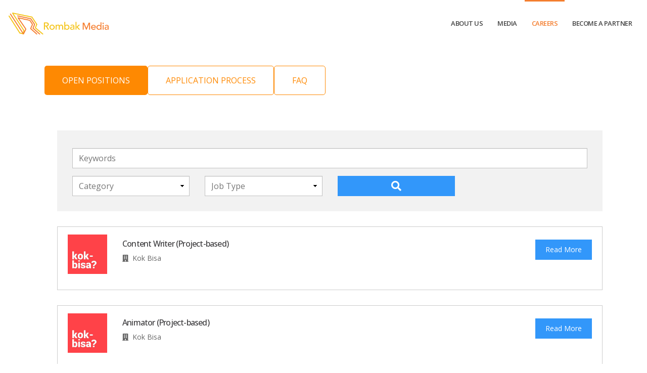

--- FILE ---
content_type: text/html; charset=UTF-8
request_url: https://rombak.media/careers/
body_size: 28123
content:
	<!DOCTYPE html>
	<html lang="en-US" prefix="og: http://ogp.me/ns# fb: http://ogp.me/ns/fb#">
	<head>
		<meta http-equiv="X-UA-Compatible" content="IE=edge" />
		<meta http-equiv="Content-Type" content="text/html; charset=UTF-8" />
		<meta name="viewport" content="width=device-width, initial-scale=1, minimum-scale=1" />

		<link rel="profile" href="https://gmpg.org/xfn/11" />
		<link rel="pingback" href="https://rombak.media/xmlrpc.php" />
		<title>Careers &#8211; Rombak Media</title>
<meta name='robots' content='max-image-preview:large' />
<link rel='dns-prefetch' href='//www.googletagmanager.com' />
<link rel="alternate" type="application/rss+xml" title="Rombak Media &raquo; Feed" href="https://rombak.media/feed/" />
<link rel="alternate" type="application/rss+xml" title="Rombak Media &raquo; Comments Feed" href="https://rombak.media/comments/feed/" />
<link rel="alternate" title="oEmbed (JSON)" type="application/json+oembed" href="https://rombak.media/wp-json/oembed/1.0/embed?url=https%3A%2F%2Frombak.media%2Fcareers%2F" />
		<link rel="shortcut icon" href="//rombak.media/wp-content/uploads/2023/03/Screenshot_7.jpg" type="image/x-icon" />
				<link rel="apple-touch-icon" href="//rombak.media/wp-content/uploads/2023/03/Screenshot_7.jpg" />
				<link rel="apple-touch-icon" sizes="120x120" href="//rombak.media/wp-content/uploads/2023/03/Screenshot_7.jpg" />
				<link rel="apple-touch-icon" sizes="76x76" href="//rombak.media/wp-content/uploads/2023/03/Screenshot_7.jpg" />
				<link rel="apple-touch-icon" sizes="152x152" href="//rombak.media/wp-content/uploads/2023/03/Screenshot_7.jpg" />
			<meta name="twitter:card" content="summary_large_image">
	<meta property="twitter:title" content="Careers"/>
	<meta property="og:title" content="Careers"/>
	<meta property="og:type" content="website"/>
	<meta property="og:url" content="https://rombak.media/careers/"/>
	<meta property="og:site_name" content="Rombak Media"/>
	<meta property="og:description" content="OPEN POSITIONS APPLICATION PROCESS FAQ OPEN POSITIONS Keywords Category Kok Bisa Rombak Media TelusuRI Ziliun Job Type Contract Freelance Full Time Intership Part Time Animator (Project Based) Kok Bisa Read More Freelance Posted 1 hour ago Content Writer (Project Based) Kok bisa Read More Freelance&hellip;"/>

						<meta property="og:image" content="https://rombak.media/wp-content/uploads/2023/04/Logo-Rombak.png"/>
				<style id='wp-img-auto-sizes-contain-inline-css'>
img:is([sizes=auto i],[sizes^="auto," i]){contain-intrinsic-size:3000px 1500px}
/*# sourceURL=wp-img-auto-sizes-contain-inline-css */
</style>
<style id='wp-emoji-styles-inline-css'>

	img.wp-smiley, img.emoji {
		display: inline !important;
		border: none !important;
		box-shadow: none !important;
		height: 1em !important;
		width: 1em !important;
		margin: 0 0.07em !important;
		vertical-align: -0.1em !important;
		background: none !important;
		padding: 0 !important;
	}
/*# sourceURL=wp-emoji-styles-inline-css */
</style>
<style id='classic-theme-styles-inline-css'>
/*! This file is auto-generated */
.wp-block-button__link{color:#fff;background-color:#32373c;border-radius:9999px;box-shadow:none;text-decoration:none;padding:calc(.667em + 2px) calc(1.333em + 2px);font-size:1.125em}.wp-block-file__button{background:#32373c;color:#fff;text-decoration:none}
/*# sourceURL=/wp-includes/css/classic-themes.min.css */
</style>
<link rel='stylesheet' id='contact-form-7-css' href='https://rombak.media/wp-content/plugins/contact-form-7/includes/css/styles.css?ver=6.1' media='all' />
<link rel='stylesheet' id='sjb-fontawesome-css' href='https://rombak.media/wp-content/plugins/simple-job-board/includes/css/font-awesome.min.css?ver=5.15.4' media='all' />
<link rel='stylesheet' id='simple-job-board-jquery-ui-css' href='https://rombak.media/wp-content/plugins/simple-job-board/public/css/jquery-ui.css?ver=1.12.1' media='all' />
<link rel='stylesheet' id='simple-job-board-frontend-css' href='https://rombak.media/wp-content/plugins/simple-job-board/public/css/simple-job-board-public.css?ver=3.0.0' media='all' />
<link rel='stylesheet' id='elementor-frontend-css' href='https://rombak.media/wp-content/uploads/elementor/css/custom-frontend.min.css?ver=1750130582' media='all' />
<link rel='stylesheet' id='swiper-css' href='https://rombak.media/wp-content/plugins/elementor/assets/lib/swiper/v8/css/swiper.min.css?ver=8.4.5' media='all' />
<link rel='stylesheet' id='e-swiper-css' href='https://rombak.media/wp-content/plugins/elementor/assets/css/conditionals/e-swiper.min.css?ver=3.24.3' media='all' />
<link rel='stylesheet' id='elementor-post-2310-css' href='https://rombak.media/wp-content/uploads/elementor/css/post-2310.css?ver=1750130582' media='all' />
<link rel='stylesheet' id='elementor-pro-css' href='https://rombak.media/wp-content/uploads/elementor/css/custom-pro-frontend.min.css?ver=1750130582' media='all' />
<link rel='stylesheet' id='elementor-global-css' href='https://rombak.media/wp-content/uploads/elementor/css/global.css?ver=1750130582' media='all' />
<link rel='stylesheet' id='widget-image-css' href='https://rombak.media/wp-content/plugins/elementor/assets/css/widget-image.min.css?ver=3.24.3' media='all' />
<link rel='stylesheet' id='widget-accordion-css' href='https://rombak.media/wp-content/uploads/elementor/css/custom-widget-accordion.min.css?ver=1750130582' media='all' />
<link rel='stylesheet' id='e-animation-buzz-css' href='https://rombak.media/wp-content/plugins/elementor/assets/lib/animations/styles/e-animation-buzz.min.css?ver=3.24.3' media='all' />
<link rel='stylesheet' id='widget-nested-tabs-css' href='https://rombak.media/wp-content/uploads/elementor/css/custom-widget-nested-tabs.min.css?ver=1750130582' media='all' />
<link rel='stylesheet' id='porto-css-vars-css' href='https://rombak.media/wp-content/uploads/porto_styles/theme_css_vars.css?ver=6.8.3' media='all' />
<link rel='stylesheet' id='redux-custom-fonts-css-css' href='https://rombak.media/wp-content/uploads/redux/custom-fonts/fonts.css?ver=1686626754' media='all' />
<link rel='stylesheet' id='bootstrap-css' href='https://rombak.media/wp-content/uploads/porto_styles/bootstrap.css?ver=6.8.3' media='all' />
<link rel='stylesheet' id='porto-plugins-css' href='https://rombak.media/wp-content/themes/porto/css/plugins.css?ver=6.8.3' media='all' />
<link rel='stylesheet' id='porto-theme-css' href='https://rombak.media/wp-content/themes/porto/css/theme.css?ver=6.8.3' media='all' />
<link rel='stylesheet' id='porto-shortcodes-css' href='https://rombak.media/wp-content/uploads/porto_styles/shortcodes.css?ver=6.8.3' media='all' />
<link rel='stylesheet' id='porto-theme-elementor-css' href='https://rombak.media/wp-content/themes/porto/css/theme_elementor.css?ver=6.8.3' media='all' />
<link rel='stylesheet' id='porto-theme-radius-css' href='https://rombak.media/wp-content/themes/porto/css/theme_radius.css?ver=6.8.3' media='all' />
<link rel='stylesheet' id='porto-dynamic-style-css' href='https://rombak.media/wp-content/uploads/porto_styles/dynamic_style.css?ver=6.8.3' media='all' />
<link rel='stylesheet' id='porto-type-builder-css' href='https://rombak.media/wp-content/plugins/porto-functionality/builders/assets/type-builder.css?ver=2.8.3' media='all' />
<link rel='stylesheet' id='elementor-post-3907-css' href='https://rombak.media/wp-content/uploads/elementor/css/post-3907.css?ver=1750137034' media='all' />
<link rel='stylesheet' id='porto-style-css' href='https://rombak.media/wp-content/themes/porto/style.css?ver=6.8.3' media='all' />
<style id='porto-style-inline-css'>
.side-header-narrow-bar-logo{max-width:200px}@media (min-width:992px){}#header .header-main .header-left,#header .header-main .header-center,#header .header-main .header-right,.fixed-header #header .header-main .header-left,.fixed-header #header .header-main .header-right,.fixed-header #header .header-main .header-center,.header-builder-p .header-main{padding-top:0;padding-bottom:0}@media (max-width:991px){#header .header-main .header-left,#header .header-main .header-center,#header .header-main .header-right,.fixed-header #header .header-main .header-left,.fixed-header #header .header-main .header-right,.fixed-header #header .header-main .header-center,.header-builder-p .header-main{padding-top:15px;padding-bottom:15px}}.page-top .sort-source{position:static;text-align:center;margin-top:5px;border-width:0}.page-top ul.breadcrumb{-ms-flex-pack:center;justify-content:center}.page-top .page-title{font-weight:700}@media (min-width:1500px){.left-sidebar.col-lg-3,.right-sidebar.col-lg-3{width:20%}.main-content.col-lg-9{width:80%}.main-content.col-lg-6{width:60%}}#header.sticky-header .main-menu > li.menu-item > a,#header.sticky-header .main-menu > li.menu-custom-content a{color:#444444}#header.sticky-header .main-menu > li.menu-item:hover > a,#header.sticky-header .main-menu > li.menu-item.active:hover > a,#header.sticky-header .main-menu > li.menu-custom-content:hover a{color:#f47e2f}#header.sticky-header .main-menu > li.menu-item.active > a,#header.sticky-header .main-menu > li.menu-custom-content.active a{color:#f47e2f}#footer .footer-bottom{border-top:1px solid rgba(255,255,255,.05)}.list.list-icons.list-icons-lg li i{top:9px}.custom-arrow-icon .fas.fa-long-arrow-alt-right{position:relative;display:inline-block;width:17px;height:17px;vertical-align:middle;top:-.5px}.custom-arrow-icon .fa-long-arrow-alt-right:before{content:"";position:absolute;top:50%;left:0;width:100%;border-top:1px solid;border-color:inherit;transform:translate3d(0,-50%,0)}.custom-arrow-icon .fa-long-arrow-alt-right:after{content:"";position:absolute;top:50%;right:0;width:50%;height:50%;border-top:1px solid;border-right:1px solid;border-color:inherit;transform:translate3d(0,-50%,0) rotate(45deg)}.custom-link-effect-1 i{transition:transform .3s}.custom-link-effect-1 .btn:hover i,.custom-link-effect-1 a:hover i{transform:translateX(10px) !important}.custom-link-effect-2 .btn:hover{padding-right:35px !important}.sort-source-style-3 > li > a{border:1px solid #dee2e6;padding:1rem 1.5rem;font-weight:700;color:#212529;line-height:1.5;margin:0 0 1rem 1.25rem}.sort-source-style-3 > li:hover > a,.sort-source-style-3 > li.active > a{color:#212529;border:1px solid}.pagination.load-more .next{width:auto !important;border-radius:0 !important;display:inline-block;border:none;color:#0053ce;font-size:1em;font-weight:700;text-decoration:underline;padding:0}.portfolio-item.outimage{text-align:left;padding:2.25rem 2.25rem 1rem;background:#fff;box-shadow:0 20px 80px rgba(0,0,0,.09)}.portfolio-item.outimage .portfolio-brief-content{padding:0 !important;font-family:Lora,sans-serif;font-size:1.1em}.portfolio-item.outimage .portfolio-title{font-size:1.35em;text-transform:uppercase;padding-top:.5rem}.portfolio-row{margin:0 -15px}.portfolio-row .portfolio{padding:0 10px 20px}.elementor-testimonial-image{position:absolute;left:0;top:0;padding-right:15px}.elementor-testimonial-details,.elementor-testimonial-content{margin-left:141.25px;padding:0 15px}.elementor-testimonial-content{position:relative;padding:.7rem 1.8rem;margin-bottom:30px !important}.elementor-testimonial-details{padding-left:1.8rem}.elementor-testimonial-content:before{content:"\f10d";display:block;position:absolute;left:0;top:15px;font-family:"Font Awesome 5 Free";font-style:normal;line-height:1;font-weight:900;font-size:14px;color:#1d2127}.elementor-testimonial-name{position:relative}.elementor-testimonial-name::after{content:"\f005\f005\f005\f005\f005";display:block;left:0;top:0;font-family:"Font Awesome 5 Free";font-weight:900;font-size:14px;letter-spacing:3px;position:relative;width:6.5em;margin-top:10px}.elementor-testimonial-name::before{content:"";position:absolute;top:-11px;left:1px;border-top:2px solid #1d2127;width:12px}@media(max-width:575px){.elementor-testimonial-meta{text-align:center}.elementor-testimonial-content{margin-left:0;text-align:center;margin-top:125px}.elementor-testimonial-image,.elementor-testimonial-name::before{left:50%;transform:translateX(-50%);padding-right:0}.elementor-testimonial-details{margin-left:0;padding:0}.elementor-testimonial-name::after{margin-left:auto;margin-right:auto}@-webkit-keyframes bgPositionBottomToTop{from{background-position:bottom}to{background-position:top}}@keyframes bgPositionBottomToTop{from{background-position:bottom}to{background-position:top}}.bgPositionBottomToTop{-webkit-animation-name:bgPositionBottomToTop;animation-name:bgPositionBottomToTop;-webkit-animation-timing-function:linear;animation-timing-function:linear;transform-origin:right;animation-duration:13s;animation-delay:1500ms;animation-fill-mode:forwards}.custom-accordion .elementor-accordion-item{margin-bottom:17px;border-radius:5px}.custom-accordion .elementor-accordion-item .elementor-tab-content{border-top:0}.custom-accordion .elementor-widget-container .elementor-accordion-item+.elementor-accordion-item{border-top:1px solid #e9e9e9}.custom-accordion .elementor-accordion-item .elementor-tab-title{position:relative}.custom-accordion .elementor-accordion-item .elementor-tab-title::after{position:absolute;top:50%;transform:translateY(-50%);right:25px;font-family:"Font Awesome 5 Free";content:"\f107";font-weight:900;font-size:16px;color:#212529;transition:transform .3s}.custom-accordion .elementor-accordion-item .elementor-tab-title.elementor-active::after{transform:translateY(-50%) rotate(180deg)}.timeline-balloon{margin-bottom:0 !important}.timeline-balloon .balloon-content{margin-left:2.4rem;padding:24px}.timeline-balloon:nth-child(2) .balloon-content{padding:19px 0 24px 0}.balloon-photo{padding-top:7px}.balloon-photo img{width:64px;border-radius:50%}.balloon-description p{font-size:13px}.flex-wrap .elementor-container,.flex-wrap .elementor-row{flex-wrap:wrap}.custom-button .btn{border-radius:35px}.elementor-widget-tabs .elementor-tab-desktop-title{padding:15px 30px}.elementor-tab-title{text-align:center;border-bottom:3px solid #eee !important;transition:all .2s;margin-right:1px}.elementor-tab-title.elementor-active,.elementor-tab-title:hover{border-bottom-color:#059886 !important}.elementor-tab-content{outline:none !important}.elementor-tab-content .lead{font-size:1.2rem;letter-spacing:-0.05em;line-height:1.8rem}.featured-box .icon-featured{color:#059886}@media ( max-width:767px ){.elementor-widget-tabs .elementor-tab-mobile-title{padding-top:2rem}}.elementor-tabs-wrapper{display:flex}.elementor-tab-title{width:100%;border-bottom:1px solid #eee !important;transition:border-bottom .2s}.elementor-tab-title h5{font-size:1rem;letter-spacing:2.5px;color:#777;margin:9.5px 0 0}.elementor-tab-title:hover{border-bottom:1px solid #30C57A !important}.elementor-tab-title.elementor-active{border-bottom:1px solid #30C57A !important}.elementor-tab-title.elementor-active h5{color:#30C57A}.elementor-tab-content p{font-size:1em;line-height:1.9}@media (min-width:992px){.elementor-tab-title{width:25%}.elementor-widget-tabs .elementor-tab-content{padding:26px 96px}}@media (max-width:991px){.elementor-widget-tabs .elementor-tab-desktop-title{padding:20px 0}}
/*# sourceURL=porto-style-inline-css */
</style>
<link rel='stylesheet' id='google-fonts-1-css' href='https://fonts.googleapis.com/css?family=Open+Sans%3A100%2C100italic%2C200%2C200italic%2C300%2C300italic%2C400%2C400italic%2C500%2C500italic%2C600%2C600italic%2C700%2C700italic%2C800%2C800italic%2C900%2C900italic%7CRoboto%3A100%2C100italic%2C200%2C200italic%2C300%2C300italic%2C400%2C400italic%2C500%2C500italic%2C600%2C600italic%2C700%2C700italic%2C800%2C800italic%2C900%2C900italic&#038;display=swap&#038;ver=6.9' media='all' />
<link rel="preconnect" href="https://fonts.gstatic.com/" crossorigin><script src="https://rombak.media/wp-includes/js/jquery/jquery.min.js?ver=3.7.1" id="jquery-core-js"></script>
<script src="https://rombak.media/wp-includes/js/jquery/jquery-migrate.min.js?ver=3.4.1" id="jquery-migrate-js"></script>

<!-- Google tag (gtag.js) snippet added by Site Kit -->

<!-- Google Analytics snippet added by Site Kit -->
<script src="https://www.googletagmanager.com/gtag/js?id=GT-TQL3WT5" id="google_gtagjs-js" async></script>
<script id="google_gtagjs-js-after">
window.dataLayer = window.dataLayer || [];function gtag(){dataLayer.push(arguments);}
gtag("set","linker",{"domains":["rombak.media"]});
gtag("js", new Date());
gtag("set", "developer_id.dZTNiMT", true);
gtag("config", "GT-TQL3WT5");
//# sourceURL=google_gtagjs-js-after
</script>

<!-- End Google tag (gtag.js) snippet added by Site Kit -->
<link rel="https://api.w.org/" href="https://rombak.media/wp-json/" /><link rel="alternate" title="JSON" type="application/json" href="https://rombak.media/wp-json/wp/v2/pages/3907" /><link rel="EditURI" type="application/rsd+xml" title="RSD" href="https://rombak.media/xmlrpc.php?rsd" />
<meta name="generator" content="WordPress 6.9" />
<link rel="canonical" href="https://rombak.media/careers/" />
<link rel='shortlink' href='https://rombak.media/?p=3907' />
<meta name="cdp-version" content="1.4.9" /><meta name="generator" content="Site Kit by Google 1.155.0" />
            <style type="text/css">
                
            /* SJB Fonts */
            
                /* Job Filters Background Color */
                .sjb-page .sjb-filters
                {
                    background-color: #f2f2f2;
                }
                                                    
                /* Listing & Detail Page Title Color */
                .sjb-page .list-data .v1 .job-info h4 a , 
                .sjb-page .list-data .v2 .job-info h4 a              
                {
                    color: #3b3a3c;
                }                
                                                    
                /* Job Detail Page Headings */
                .sjb-page .sjb-detail .list-data .v1 h3,
                .sjb-page .sjb-detail .list-data .v2 h3,
                .sjb-page .sjb-detail .list-data ul li::before,
                .sjb-page .sjb-detail .list-data .v1 .job-detail h3,
                .sjb-page .sjb-detail .list-data .v2 .job-detail h3,
                .sjb-page .sjb-archive-page .job-title,
                .sjb-page .job-features h3
                {
                    color: #000000; 
                }
                                                    
                /* Fontawesome Icon Color */
                .sjb-page .list-data .v1 .job-type i,
                .sjb-page .list-data .v1 .job-location i,
                .sjb-page .list-data .v1 .job-date i,
                .sjb-page .list-data .v2 .job-type i,
                .sjb-page .list-data .v2 .job-location i,
                .sjb-page .list-data .v2 .job-date i,
                .sjb-page .sjb-detail .list-data .v2 .job-features .sjb-title-value h4 i,
                .sjb-listing .list-data .v2 .job-features .sjb-title-value h4 i
                {
                    color: #3b3a3c;
                }

                /* Fontawesome Text Color */
                .sjb-page .list-data .v1 .job-type,
                .sjb-page .list-data .v1 .job-location,
                .sjb-page .list-data .v1 .job-date,
                .sjb-page .list-data .v2 .job-type,
                .sjb-page .list-data .v2 .job-location,
                .sjb-page .list-data .v2 .job-date
                {
                    color: #3297fa;
                }
                                                    
                /* Job Filters-> All Buttons Background Color */
                .sjb-page .btn-primary,
                .sjb-page .btn-primary:hover,
                .sjb-page .btn-primary:active:hover,
                .sjb-page .btn-primary:active:focus,
                .sjb-page .sjb-detail .jobpost-form .file div,                
                .sjb-page .sjb-detail .jobpost-form .file:hover div
                {
                    background-color: #3297fa !important;
                    color: #fff !important;
                }
                
                .sjb-page .sjb-listing a.sjb_view_more_btn,
                .sjb-page .sjb-listing a.sjb_view_less_btn
                {
                    
                    color: #3297fa !important;
                }

                /* Pagination Text Color */
                /* Pagination Background Color */                
                .sjb-page .pagination li.list-item span.current,
                .sjb-page .pagination li.list-item a:hover, 
                .sjb-page .pagination li.list-item span.current:hover
                {
                    background: #164e91;
                    border-color: #164e91;                    
                    color: #fff;
                }
                                                    
            </style>        
            		<script type="text/javascript">
		WebFontConfig = {
			google: { families: [ 'Open+Sans:400,500,600,700,800','Hind:400,600,700' ] }
		};
		(function(d) {
			var wf = d.createElement('script'), s = d.scripts[d.scripts.length - 1];
			wf.src = 'https://rombak.media/wp-content/themes/porto/js/libs/webfont.js';
			wf.async = true;
			s.parentNode.insertBefore(wf, s);
		})(document);</script>
		<meta name="generator" content="Elementor 3.24.3; features: e_font_icon_svg, additional_custom_breakpoints; settings: css_print_method-external, google_font-enabled, font_display-swap">
			<style>
				.e-con.e-parent:nth-of-type(n+4):not(.e-lazyloaded):not(.e-no-lazyload),
				.e-con.e-parent:nth-of-type(n+4):not(.e-lazyloaded):not(.e-no-lazyload) * {
					background-image: none !important;
				}
				@media screen and (max-height: 1024px) {
					.e-con.e-parent:nth-of-type(n+3):not(.e-lazyloaded):not(.e-no-lazyload),
					.e-con.e-parent:nth-of-type(n+3):not(.e-lazyloaded):not(.e-no-lazyload) * {
						background-image: none !important;
					}
				}
				@media screen and (max-height: 640px) {
					.e-con.e-parent:nth-of-type(n+2):not(.e-lazyloaded):not(.e-no-lazyload),
					.e-con.e-parent:nth-of-type(n+2):not(.e-lazyloaded):not(.e-no-lazyload) * {
						background-image: none !important;
					}
				}
			</style>
			<meta name="generator" content="Powered by Slider Revolution 6.6.11 - responsive, Mobile-Friendly Slider Plugin for WordPress with comfortable drag and drop interface." />
<style type="text/css">.saboxplugin-wrap{-webkit-box-sizing:border-box;-moz-box-sizing:border-box;-ms-box-sizing:border-box;box-sizing:border-box;border:1px solid #eee;width:100%;clear:both;display:block;overflow:hidden;word-wrap:break-word;position:relative}.saboxplugin-wrap .saboxplugin-gravatar{float:left;padding:0 20px 20px 20px}.saboxplugin-wrap .saboxplugin-gravatar img{max-width:100px;height:auto;border-radius:0;}.saboxplugin-wrap .saboxplugin-authorname{font-size:18px;line-height:1;margin:20px 0 0 20px;display:block}.saboxplugin-wrap .saboxplugin-authorname a{text-decoration:none}.saboxplugin-wrap .saboxplugin-authorname a:focus{outline:0}.saboxplugin-wrap .saboxplugin-desc{display:block;margin:5px 20px}.saboxplugin-wrap .saboxplugin-desc a{text-decoration:underline}.saboxplugin-wrap .saboxplugin-desc p{margin:5px 0 12px}.saboxplugin-wrap .saboxplugin-web{margin:0 20px 15px;text-align:left}.saboxplugin-wrap .sab-web-position{text-align:right}.saboxplugin-wrap .saboxplugin-web a{color:#ccc;text-decoration:none}.saboxplugin-wrap .saboxplugin-socials{position:relative;display:block;background:#fcfcfc;padding:5px;border-top:1px solid #eee}.saboxplugin-wrap .saboxplugin-socials a svg{width:20px;height:20px}.saboxplugin-wrap .saboxplugin-socials a svg .st2{fill:#fff; transform-origin:center center;}.saboxplugin-wrap .saboxplugin-socials a svg .st1{fill:rgba(0,0,0,.3)}.saboxplugin-wrap .saboxplugin-socials a:hover{opacity:.8;-webkit-transition:opacity .4s;-moz-transition:opacity .4s;-o-transition:opacity .4s;transition:opacity .4s;box-shadow:none!important;-webkit-box-shadow:none!important}.saboxplugin-wrap .saboxplugin-socials .saboxplugin-icon-color{box-shadow:none;padding:0;border:0;-webkit-transition:opacity .4s;-moz-transition:opacity .4s;-o-transition:opacity .4s;transition:opacity .4s;display:inline-block;color:#fff;font-size:0;text-decoration:inherit;margin:5px;-webkit-border-radius:0;-moz-border-radius:0;-ms-border-radius:0;-o-border-radius:0;border-radius:0;overflow:hidden}.saboxplugin-wrap .saboxplugin-socials .saboxplugin-icon-grey{text-decoration:inherit;box-shadow:none;position:relative;display:-moz-inline-stack;display:inline-block;vertical-align:middle;zoom:1;margin:10px 5px;color:#444;fill:#444}.clearfix:after,.clearfix:before{content:' ';display:table;line-height:0;clear:both}.ie7 .clearfix{zoom:1}.saboxplugin-socials.sabox-colored .saboxplugin-icon-color .sab-twitch{border-color:#38245c}.saboxplugin-socials.sabox-colored .saboxplugin-icon-color .sab-addthis{border-color:#e91c00}.saboxplugin-socials.sabox-colored .saboxplugin-icon-color .sab-behance{border-color:#003eb0}.saboxplugin-socials.sabox-colored .saboxplugin-icon-color .sab-delicious{border-color:#06c}.saboxplugin-socials.sabox-colored .saboxplugin-icon-color .sab-deviantart{border-color:#036824}.saboxplugin-socials.sabox-colored .saboxplugin-icon-color .sab-digg{border-color:#00327c}.saboxplugin-socials.sabox-colored .saboxplugin-icon-color .sab-dribbble{border-color:#ba1655}.saboxplugin-socials.sabox-colored .saboxplugin-icon-color .sab-facebook{border-color:#1e2e4f}.saboxplugin-socials.sabox-colored .saboxplugin-icon-color .sab-flickr{border-color:#003576}.saboxplugin-socials.sabox-colored .saboxplugin-icon-color .sab-github{border-color:#264874}.saboxplugin-socials.sabox-colored .saboxplugin-icon-color .sab-google{border-color:#0b51c5}.saboxplugin-socials.sabox-colored .saboxplugin-icon-color .sab-googleplus{border-color:#96271a}.saboxplugin-socials.sabox-colored .saboxplugin-icon-color .sab-html5{border-color:#902e13}.saboxplugin-socials.sabox-colored .saboxplugin-icon-color .sab-instagram{border-color:#1630aa}.saboxplugin-socials.sabox-colored .saboxplugin-icon-color .sab-linkedin{border-color:#00344f}.saboxplugin-socials.sabox-colored .saboxplugin-icon-color .sab-pinterest{border-color:#5b040e}.saboxplugin-socials.sabox-colored .saboxplugin-icon-color .sab-reddit{border-color:#992900}.saboxplugin-socials.sabox-colored .saboxplugin-icon-color .sab-rss{border-color:#a43b0a}.saboxplugin-socials.sabox-colored .saboxplugin-icon-color .sab-sharethis{border-color:#5d8420}.saboxplugin-socials.sabox-colored .saboxplugin-icon-color .sab-skype{border-color:#00658a}.saboxplugin-socials.sabox-colored .saboxplugin-icon-color .sab-soundcloud{border-color:#995200}.saboxplugin-socials.sabox-colored .saboxplugin-icon-color .sab-spotify{border-color:#0f612c}.saboxplugin-socials.sabox-colored .saboxplugin-icon-color .sab-stackoverflow{border-color:#a95009}.saboxplugin-socials.sabox-colored .saboxplugin-icon-color .sab-steam{border-color:#006388}.saboxplugin-socials.sabox-colored .saboxplugin-icon-color .sab-user_email{border-color:#b84e05}.saboxplugin-socials.sabox-colored .saboxplugin-icon-color .sab-stumbleUpon{border-color:#9b280e}.saboxplugin-socials.sabox-colored .saboxplugin-icon-color .sab-tumblr{border-color:#10151b}.saboxplugin-socials.sabox-colored .saboxplugin-icon-color .sab-twitter{border-color:#0967a0}.saboxplugin-socials.sabox-colored .saboxplugin-icon-color .sab-vimeo{border-color:#0d7091}.saboxplugin-socials.sabox-colored .saboxplugin-icon-color .sab-windows{border-color:#003f71}.saboxplugin-socials.sabox-colored .saboxplugin-icon-color .sab-whatsapp{border-color:#003f71}.saboxplugin-socials.sabox-colored .saboxplugin-icon-color .sab-wordpress{border-color:#0f3647}.saboxplugin-socials.sabox-colored .saboxplugin-icon-color .sab-yahoo{border-color:#14002d}.saboxplugin-socials.sabox-colored .saboxplugin-icon-color .sab-youtube{border-color:#900}.saboxplugin-socials.sabox-colored .saboxplugin-icon-color .sab-xing{border-color:#000202}.saboxplugin-socials.sabox-colored .saboxplugin-icon-color .sab-mixcloud{border-color:#2475a0}.saboxplugin-socials.sabox-colored .saboxplugin-icon-color .sab-vk{border-color:#243549}.saboxplugin-socials.sabox-colored .saboxplugin-icon-color .sab-medium{border-color:#00452c}.saboxplugin-socials.sabox-colored .saboxplugin-icon-color .sab-quora{border-color:#420e00}.saboxplugin-socials.sabox-colored .saboxplugin-icon-color .sab-meetup{border-color:#9b181c}.saboxplugin-socials.sabox-colored .saboxplugin-icon-color .sab-goodreads{border-color:#000}.saboxplugin-socials.sabox-colored .saboxplugin-icon-color .sab-snapchat{border-color:#999700}.saboxplugin-socials.sabox-colored .saboxplugin-icon-color .sab-500px{border-color:#00557f}.saboxplugin-socials.sabox-colored .saboxplugin-icon-color .sab-mastodont{border-color:#185886}.sabox-plus-item{margin-bottom:20px}@media screen and (max-width:480px){.saboxplugin-wrap{text-align:center}.saboxplugin-wrap .saboxplugin-gravatar{float:none;padding:20px 0;text-align:center;margin:0 auto;display:block}.saboxplugin-wrap .saboxplugin-gravatar img{float:none;display:inline-block;display:-moz-inline-stack;vertical-align:middle;zoom:1}.saboxplugin-wrap .saboxplugin-desc{margin:0 10px 20px;text-align:center}.saboxplugin-wrap .saboxplugin-authorname{text-align:center;margin:10px 0 20px}}body .saboxplugin-authorname a,body .saboxplugin-authorname a:hover{box-shadow:none;-webkit-box-shadow:none}a.sab-profile-edit{font-size:16px!important;line-height:1!important}.sab-edit-settings a,a.sab-profile-edit{color:#0073aa!important;box-shadow:none!important;-webkit-box-shadow:none!important}.sab-edit-settings{margin-right:15px;position:absolute;right:0;z-index:2;bottom:10px;line-height:20px}.sab-edit-settings i{margin-left:5px}.saboxplugin-socials{line-height:1!important}.rtl .saboxplugin-wrap .saboxplugin-gravatar{float:right}.rtl .saboxplugin-wrap .saboxplugin-authorname{display:flex;align-items:center}.rtl .saboxplugin-wrap .saboxplugin-authorname .sab-profile-edit{margin-right:10px}.rtl .sab-edit-settings{right:auto;left:0}img.sab-custom-avatar{max-width:75px;}.saboxplugin-wrap {margin-top:0px; margin-bottom:0px; padding: 0px 0px }.saboxplugin-wrap .saboxplugin-authorname {font-size:18px; line-height:25px;}.saboxplugin-wrap .saboxplugin-desc p, .saboxplugin-wrap .saboxplugin-desc {font-size:14px !important; line-height:21px !important;}.saboxplugin-wrap .saboxplugin-web {font-size:14px;}.saboxplugin-wrap .saboxplugin-socials a svg {width:18px;height:18px;}</style><link rel="icon" href="https://rombak.media/wp-content/uploads/2023/06/logo-R.png" sizes="32x32" />
<link rel="icon" href="https://rombak.media/wp-content/uploads/2023/06/logo-R.png" sizes="192x192" />
<link rel="apple-touch-icon" href="https://rombak.media/wp-content/uploads/2023/06/logo-R.png" />
<meta name="msapplication-TileImage" content="https://rombak.media/wp-content/uploads/2023/06/logo-R.png" />
<script>function setREVStartSize(e){
			//window.requestAnimationFrame(function() {
				window.RSIW = window.RSIW===undefined ? window.innerWidth : window.RSIW;
				window.RSIH = window.RSIH===undefined ? window.innerHeight : window.RSIH;
				try {
					var pw = document.getElementById(e.c).parentNode.offsetWidth,
						newh;
					pw = pw===0 || isNaN(pw) || (e.l=="fullwidth" || e.layout=="fullwidth") ? window.RSIW : pw;
					e.tabw = e.tabw===undefined ? 0 : parseInt(e.tabw);
					e.thumbw = e.thumbw===undefined ? 0 : parseInt(e.thumbw);
					e.tabh = e.tabh===undefined ? 0 : parseInt(e.tabh);
					e.thumbh = e.thumbh===undefined ? 0 : parseInt(e.thumbh);
					e.tabhide = e.tabhide===undefined ? 0 : parseInt(e.tabhide);
					e.thumbhide = e.thumbhide===undefined ? 0 : parseInt(e.thumbhide);
					e.mh = e.mh===undefined || e.mh=="" || e.mh==="auto" ? 0 : parseInt(e.mh,0);
					if(e.layout==="fullscreen" || e.l==="fullscreen")
						newh = Math.max(e.mh,window.RSIH);
					else{
						e.gw = Array.isArray(e.gw) ? e.gw : [e.gw];
						for (var i in e.rl) if (e.gw[i]===undefined || e.gw[i]===0) e.gw[i] = e.gw[i-1];
						e.gh = e.el===undefined || e.el==="" || (Array.isArray(e.el) && e.el.length==0)? e.gh : e.el;
						e.gh = Array.isArray(e.gh) ? e.gh : [e.gh];
						for (var i in e.rl) if (e.gh[i]===undefined || e.gh[i]===0) e.gh[i] = e.gh[i-1];
											
						var nl = new Array(e.rl.length),
							ix = 0,
							sl;
						e.tabw = e.tabhide>=pw ? 0 : e.tabw;
						e.thumbw = e.thumbhide>=pw ? 0 : e.thumbw;
						e.tabh = e.tabhide>=pw ? 0 : e.tabh;
						e.thumbh = e.thumbhide>=pw ? 0 : e.thumbh;
						for (var i in e.rl) nl[i] = e.rl[i]<window.RSIW ? 0 : e.rl[i];
						sl = nl[0];
						for (var i in nl) if (sl>nl[i] && nl[i]>0) { sl = nl[i]; ix=i;}
						var m = pw>(e.gw[ix]+e.tabw+e.thumbw) ? 1 : (pw-(e.tabw+e.thumbw)) / (e.gw[ix]);
						newh =  (e.gh[ix] * m) + (e.tabh + e.thumbh);
					}
					var el = document.getElementById(e.c);
					if (el!==null && el) el.style.height = newh+"px";
					el = document.getElementById(e.c+"_wrapper");
					if (el!==null && el) {
						el.style.height = newh+"px";
						el.style.display = "block";
					}
				} catch(e){
					console.log("Failure at Presize of Slider:" + e)
				}
			//});
		  };</script>
		<style id="wp-custom-css">
			.menu-button { 
background-color:#f47e2f;
border:0px;
border-radius:1px;
}
.menu-button a, .header-menu-button a:hover, .header-menu-button a:active { 
color:#fff !important;
}

.vertical {
transform: rotate(90deg);
}

.page-top {
display: none;
}



.jobwp-total-jobs-found {
display: none;
}



.sjb-page .sjb-detail .list-data .v2 .jobpost-form {
display: none;
}

.sjb-page .sjb-detail .list-data .v2 .job-features {
display: none;
}

.sjb-page .list-data .sjb-job-type-location-date {
display: none;
}

.sjb-page .list-data .v2 .job-date {
display: none;
}

.jobwp-total-jobs-found-total
{
display: none;
}

.jobwp-listing-body-container .jobwp-item:hover {
    background: #EAEAEA;
    -webkit-transition: all 0.2s ease-in-out;
    -moz-transition: all 0.2s ease-in-out;
    -ms-transition: all 0.2s ease-in-out;
    -o-transition: all 0.2s ease-in-out;
    transition: all 0.2s ease-in-out;
}

.pull-right {
    float: left;
}

.menu-item-has-children .sub-menu {
display:block!important;
}
		</style>
			<style id='global-styles-inline-css'>
:root{--wp--preset--aspect-ratio--square: 1;--wp--preset--aspect-ratio--4-3: 4/3;--wp--preset--aspect-ratio--3-4: 3/4;--wp--preset--aspect-ratio--3-2: 3/2;--wp--preset--aspect-ratio--2-3: 2/3;--wp--preset--aspect-ratio--16-9: 16/9;--wp--preset--aspect-ratio--9-16: 9/16;--wp--preset--color--black: #000000;--wp--preset--color--cyan-bluish-gray: #abb8c3;--wp--preset--color--white: #ffffff;--wp--preset--color--pale-pink: #f78da7;--wp--preset--color--vivid-red: #cf2e2e;--wp--preset--color--luminous-vivid-orange: #ff6900;--wp--preset--color--luminous-vivid-amber: #fcb900;--wp--preset--color--light-green-cyan: #7bdcb5;--wp--preset--color--vivid-green-cyan: #00d084;--wp--preset--color--pale-cyan-blue: #8ed1fc;--wp--preset--color--vivid-cyan-blue: #0693e3;--wp--preset--color--vivid-purple: #9b51e0;--wp--preset--color--primary: #f47e2f;--wp--preset--color--secondary: #f3c319;--wp--preset--color--tertiary: #f47e2f;--wp--preset--color--quaternary: #383f48;--wp--preset--color--dark: #212529;--wp--preset--color--light: #ffffff;--wp--preset--gradient--vivid-cyan-blue-to-vivid-purple: linear-gradient(135deg,rgb(6,147,227) 0%,rgb(155,81,224) 100%);--wp--preset--gradient--light-green-cyan-to-vivid-green-cyan: linear-gradient(135deg,rgb(122,220,180) 0%,rgb(0,208,130) 100%);--wp--preset--gradient--luminous-vivid-amber-to-luminous-vivid-orange: linear-gradient(135deg,rgb(252,185,0) 0%,rgb(255,105,0) 100%);--wp--preset--gradient--luminous-vivid-orange-to-vivid-red: linear-gradient(135deg,rgb(255,105,0) 0%,rgb(207,46,46) 100%);--wp--preset--gradient--very-light-gray-to-cyan-bluish-gray: linear-gradient(135deg,rgb(238,238,238) 0%,rgb(169,184,195) 100%);--wp--preset--gradient--cool-to-warm-spectrum: linear-gradient(135deg,rgb(74,234,220) 0%,rgb(151,120,209) 20%,rgb(207,42,186) 40%,rgb(238,44,130) 60%,rgb(251,105,98) 80%,rgb(254,248,76) 100%);--wp--preset--gradient--blush-light-purple: linear-gradient(135deg,rgb(255,206,236) 0%,rgb(152,150,240) 100%);--wp--preset--gradient--blush-bordeaux: linear-gradient(135deg,rgb(254,205,165) 0%,rgb(254,45,45) 50%,rgb(107,0,62) 100%);--wp--preset--gradient--luminous-dusk: linear-gradient(135deg,rgb(255,203,112) 0%,rgb(199,81,192) 50%,rgb(65,88,208) 100%);--wp--preset--gradient--pale-ocean: linear-gradient(135deg,rgb(255,245,203) 0%,rgb(182,227,212) 50%,rgb(51,167,181) 100%);--wp--preset--gradient--electric-grass: linear-gradient(135deg,rgb(202,248,128) 0%,rgb(113,206,126) 100%);--wp--preset--gradient--midnight: linear-gradient(135deg,rgb(2,3,129) 0%,rgb(40,116,252) 100%);--wp--preset--font-size--small: 13px;--wp--preset--font-size--medium: 20px;--wp--preset--font-size--large: 36px;--wp--preset--font-size--x-large: 42px;--wp--preset--spacing--20: 0.44rem;--wp--preset--spacing--30: 0.67rem;--wp--preset--spacing--40: 1rem;--wp--preset--spacing--50: 1.5rem;--wp--preset--spacing--60: 2.25rem;--wp--preset--spacing--70: 3.38rem;--wp--preset--spacing--80: 5.06rem;--wp--preset--shadow--natural: 6px 6px 9px rgba(0, 0, 0, 0.2);--wp--preset--shadow--deep: 12px 12px 50px rgba(0, 0, 0, 0.4);--wp--preset--shadow--sharp: 6px 6px 0px rgba(0, 0, 0, 0.2);--wp--preset--shadow--outlined: 6px 6px 0px -3px rgb(255, 255, 255), 6px 6px rgb(0, 0, 0);--wp--preset--shadow--crisp: 6px 6px 0px rgb(0, 0, 0);}:where(.is-layout-flex){gap: 0.5em;}:where(.is-layout-grid){gap: 0.5em;}body .is-layout-flex{display: flex;}.is-layout-flex{flex-wrap: wrap;align-items: center;}.is-layout-flex > :is(*, div){margin: 0;}body .is-layout-grid{display: grid;}.is-layout-grid > :is(*, div){margin: 0;}:where(.wp-block-columns.is-layout-flex){gap: 2em;}:where(.wp-block-columns.is-layout-grid){gap: 2em;}:where(.wp-block-post-template.is-layout-flex){gap: 1.25em;}:where(.wp-block-post-template.is-layout-grid){gap: 1.25em;}.has-black-color{color: var(--wp--preset--color--black) !important;}.has-cyan-bluish-gray-color{color: var(--wp--preset--color--cyan-bluish-gray) !important;}.has-white-color{color: var(--wp--preset--color--white) !important;}.has-pale-pink-color{color: var(--wp--preset--color--pale-pink) !important;}.has-vivid-red-color{color: var(--wp--preset--color--vivid-red) !important;}.has-luminous-vivid-orange-color{color: var(--wp--preset--color--luminous-vivid-orange) !important;}.has-luminous-vivid-amber-color{color: var(--wp--preset--color--luminous-vivid-amber) !important;}.has-light-green-cyan-color{color: var(--wp--preset--color--light-green-cyan) !important;}.has-vivid-green-cyan-color{color: var(--wp--preset--color--vivid-green-cyan) !important;}.has-pale-cyan-blue-color{color: var(--wp--preset--color--pale-cyan-blue) !important;}.has-vivid-cyan-blue-color{color: var(--wp--preset--color--vivid-cyan-blue) !important;}.has-vivid-purple-color{color: var(--wp--preset--color--vivid-purple) !important;}.has-black-background-color{background-color: var(--wp--preset--color--black) !important;}.has-cyan-bluish-gray-background-color{background-color: var(--wp--preset--color--cyan-bluish-gray) !important;}.has-white-background-color{background-color: var(--wp--preset--color--white) !important;}.has-pale-pink-background-color{background-color: var(--wp--preset--color--pale-pink) !important;}.has-vivid-red-background-color{background-color: var(--wp--preset--color--vivid-red) !important;}.has-luminous-vivid-orange-background-color{background-color: var(--wp--preset--color--luminous-vivid-orange) !important;}.has-luminous-vivid-amber-background-color{background-color: var(--wp--preset--color--luminous-vivid-amber) !important;}.has-light-green-cyan-background-color{background-color: var(--wp--preset--color--light-green-cyan) !important;}.has-vivid-green-cyan-background-color{background-color: var(--wp--preset--color--vivid-green-cyan) !important;}.has-pale-cyan-blue-background-color{background-color: var(--wp--preset--color--pale-cyan-blue) !important;}.has-vivid-cyan-blue-background-color{background-color: var(--wp--preset--color--vivid-cyan-blue) !important;}.has-vivid-purple-background-color{background-color: var(--wp--preset--color--vivid-purple) !important;}.has-black-border-color{border-color: var(--wp--preset--color--black) !important;}.has-cyan-bluish-gray-border-color{border-color: var(--wp--preset--color--cyan-bluish-gray) !important;}.has-white-border-color{border-color: var(--wp--preset--color--white) !important;}.has-pale-pink-border-color{border-color: var(--wp--preset--color--pale-pink) !important;}.has-vivid-red-border-color{border-color: var(--wp--preset--color--vivid-red) !important;}.has-luminous-vivid-orange-border-color{border-color: var(--wp--preset--color--luminous-vivid-orange) !important;}.has-luminous-vivid-amber-border-color{border-color: var(--wp--preset--color--luminous-vivid-amber) !important;}.has-light-green-cyan-border-color{border-color: var(--wp--preset--color--light-green-cyan) !important;}.has-vivid-green-cyan-border-color{border-color: var(--wp--preset--color--vivid-green-cyan) !important;}.has-pale-cyan-blue-border-color{border-color: var(--wp--preset--color--pale-cyan-blue) !important;}.has-vivid-cyan-blue-border-color{border-color: var(--wp--preset--color--vivid-cyan-blue) !important;}.has-vivid-purple-border-color{border-color: var(--wp--preset--color--vivid-purple) !important;}.has-vivid-cyan-blue-to-vivid-purple-gradient-background{background: var(--wp--preset--gradient--vivid-cyan-blue-to-vivid-purple) !important;}.has-light-green-cyan-to-vivid-green-cyan-gradient-background{background: var(--wp--preset--gradient--light-green-cyan-to-vivid-green-cyan) !important;}.has-luminous-vivid-amber-to-luminous-vivid-orange-gradient-background{background: var(--wp--preset--gradient--luminous-vivid-amber-to-luminous-vivid-orange) !important;}.has-luminous-vivid-orange-to-vivid-red-gradient-background{background: var(--wp--preset--gradient--luminous-vivid-orange-to-vivid-red) !important;}.has-very-light-gray-to-cyan-bluish-gray-gradient-background{background: var(--wp--preset--gradient--very-light-gray-to-cyan-bluish-gray) !important;}.has-cool-to-warm-spectrum-gradient-background{background: var(--wp--preset--gradient--cool-to-warm-spectrum) !important;}.has-blush-light-purple-gradient-background{background: var(--wp--preset--gradient--blush-light-purple) !important;}.has-blush-bordeaux-gradient-background{background: var(--wp--preset--gradient--blush-bordeaux) !important;}.has-luminous-dusk-gradient-background{background: var(--wp--preset--gradient--luminous-dusk) !important;}.has-pale-ocean-gradient-background{background: var(--wp--preset--gradient--pale-ocean) !important;}.has-electric-grass-gradient-background{background: var(--wp--preset--gradient--electric-grass) !important;}.has-midnight-gradient-background{background: var(--wp--preset--gradient--midnight) !important;}.has-small-font-size{font-size: var(--wp--preset--font-size--small) !important;}.has-medium-font-size{font-size: var(--wp--preset--font-size--medium) !important;}.has-large-font-size{font-size: var(--wp--preset--font-size--large) !important;}.has-x-large-font-size{font-size: var(--wp--preset--font-size--x-large) !important;}
/*# sourceURL=global-styles-inline-css */
</style>
<link rel='stylesheet' id='widget-heading-css' href='https://rombak.media/wp-content/plugins/elementor/assets/css/widget-heading.min.css?ver=3.24.3' media='all' />
<link rel='stylesheet' id='widget-spacer-css' href='https://rombak.media/wp-content/plugins/elementor/assets/css/widget-spacer.min.css?ver=3.24.3' media='all' />
<link rel='stylesheet' id='widget-social-icons-css' href='https://rombak.media/wp-content/plugins/elementor/assets/css/widget-social-icons.min.css?ver=3.24.3' media='all' />
<link rel='stylesheet' id='e-apple-webkit-css' href='https://rombak.media/wp-content/plugins/elementor/assets/css/conditionals/apple-webkit.min.css?ver=3.24.3' media='all' />
<link rel='stylesheet' id='widget-icon-list-css' href='https://rombak.media/wp-content/uploads/elementor/css/custom-widget-icon-list.min.css?ver=1750130582' media='all' />
<link rel='stylesheet' id='rs-plugin-settings-css' href='https://rombak.media/wp-content/plugins/revslider/public/assets/css/rs6.css?ver=6.6.11' media='all' />
<style id='rs-plugin-settings-inline-css'>
#rs-demo-id {}
/*# sourceURL=rs-plugin-settings-inline-css */
</style>
</head>
	<body class="wp-singular page-template-default page page-id-3907 page-parent wp-embed-responsive wp-theme-porto porto-rounded full blog-1 porto sjb elementor-default elementor-kit-2310 elementor-page elementor-page-3907">
	
	<div class="page-wrapper"><!-- page wrapper -->
		
											<!-- header wrapper -->
				<div class="header-wrapper wide fixed-header">
										

	<header id="header" class="header-builder">
	
	<div class="header-main"><div class="header-row container-fluid"><div class="header-col header-left">		<div class="logo">
		<a href="https://rombak.media/" title="Rombak Media - "  rel="home">
		<img fetchpriority="high" class="img-responsive standard-logo retina-logo" width="1218" height="280" src="//rombak.media/wp-content/uploads/2023/04/Logo-Rombak.png" alt="Rombak Media" />	</a>
			</div>
		</div><div class="header-col header-right"><ul id="menu-menu-utama" class="main-menu mega-menu menu-hover-line"><li id="nav-menu-item-2313" class="menu-item menu-item-type-post_type menu-item-object-page menu-item-home narrow"><a href="https://rombak.media/">About Us</a></li>
<li id="nav-menu-item-2377" class="menu-item menu-item-type-post_type menu-item-object-page menu-item-has-children has-sub narrow"><a class="nolink" href="#">Media</a>
<div class="popup"><div class="inner" style=""><ul class="sub-menu">
	<li id="nav-menu-item-5916" class="menu-item menu-item-type-post_type menu-item-object-page" data-cols="1"><a href="https://rombak.media/kok-bisa/">Kok Bisa</a></li>
	<li id="nav-menu-item-5811" class="menu-item menu-item-type-post_type menu-item-object-page" data-cols="1"><a href="https://rombak.media/telusuri/">TelusuRI</a></li>
	<li id="nav-menu-item-5959" class="menu-item menu-item-type-post_type menu-item-object-page" data-cols="1"><a href="https://rombak.media/ziliun/">Ziliun</a></li>
</ul></div></div>
</li>
<li id="nav-menu-item-4349" class="menu-item menu-item-type-post_type menu-item-object-page current-menu-item page_item page-item-3907 current_page_item active narrow"><a href="https://rombak.media/careers/" class=" current">Careers</a></li>
<li id="nav-menu-item-2412" class="menu-item menu-item-type-custom menu-item-object-custom narrow"><a href="https://docs.google.com/forms/d/e/1FAIpQLSeHX24NVIEkHXFmgcEjTBJ_oi9rTt_InysTTSwyheTbTNBafg/viewform">Become a Partner</a></li>
</ul><a class="mobile-toggle" href="#" aria-label="Mobile Menu"><i class="fas fa-bars"></i></a></div></div>
<div id="nav-panel">
	<div class="container">
		<div class="mobile-nav-wrap">
		<div class="menu-wrap"><ul id="menu-menu-utama-1" class="mobile-menu accordion-menu"><li id="accordion-menu-item-2313" class="menu-item menu-item-type-post_type menu-item-object-page menu-item-home"><a href="https://rombak.media/">About Us</a></li>
<li id="accordion-menu-item-2377" class="menu-item menu-item-type-post_type menu-item-object-page menu-item-has-children has-sub"><a class="nolink" href="#">Media</a>
<span class="arrow"></span><ul class="sub-menu">
	<li id="accordion-menu-item-5916" class="menu-item menu-item-type-post_type menu-item-object-page"><a href="https://rombak.media/kok-bisa/">Kok Bisa</a></li>
	<li id="accordion-menu-item-5811" class="menu-item menu-item-type-post_type menu-item-object-page"><a href="https://rombak.media/telusuri/">TelusuRI</a></li>
	<li id="accordion-menu-item-5959" class="menu-item menu-item-type-post_type menu-item-object-page"><a href="https://rombak.media/ziliun/">Ziliun</a></li>
</ul>
</li>
<li id="accordion-menu-item-4349" class="menu-item menu-item-type-post_type menu-item-object-page current-menu-item page_item page-item-3907 current_page_item active"><a href="https://rombak.media/careers/" class=" current ">Careers</a></li>
<li id="accordion-menu-item-2412" class="menu-item menu-item-type-custom menu-item-object-custom"><a href="https://docs.google.com/forms/d/e/1FAIpQLSeHX24NVIEkHXFmgcEjTBJ_oi9rTt_InysTTSwyheTbTNBafg/viewform">Become a Partner</a></li>
</ul></div>		</div>
	</div>
</div>
</div>	</header>

									</div>
				<!-- end header wrapper -->
			
			
			
		<div id="main" class="column1 wide clearfix no-breadcrumbs main-boxed"><!-- main -->

			<div class="container-fluid">
			<div class="row main-content-wrap">

			<!-- main content -->
			<div class="main-content col-lg-12">

			
	<div id="content" role="main">
				
			<article class="post-3907 page type-page status-publish hentry">
				
				<h2 class="entry-title" style="display: none;">Careers</h2><span class="vcard" style="display: none;"><span class="fn"><a href="https://rombak.media/author/rombakmedia/" title="Posts by rombakmedia" rel="author">rombakmedia</a></span></span><span class="updated" style="display:none">2023-06-19T02:01:58+07:00</span>
				<div class="page-content">
							<div data-elementor-type="wp-page" data-elementor-id="3907" class="elementor elementor-3907">
				<div class="elementor-element elementor-element-3e8cf8b e-flex e-con-boxed e-con e-parent" data-id="3e8cf8b" data-element_type="container">
					<div class="e-con-inner">
					</div>
				</div>
		<div class="elementor-element elementor-element-7f390fa e-con-full e-flex e-con e-parent" data-id="7f390fa" data-element_type="container">
				<div class="elementor-element elementor-element-09bb7e5 e-n-tabs-tablet elementor-widget__width-inherit elementor-widget elementor-widget-n-tabs" data-id="09bb7e5" data-element_type="widget" data-settings="{&quot;tabs_justify_horizontal&quot;:&quot;start&quot;,&quot;_animation&quot;:&quot;none&quot;,&quot;horizontal_scroll&quot;:&quot;disable&quot;}" data-widget_type="nested-tabs.default">
				<div class="elementor-widget-container">
					<div class="e-n-tabs" data-widget-number="10205157" aria-label="Tabs. Open items with Enter or Space, close with Escape and navigate using the Arrow keys.">
			<div class="e-n-tabs-heading" role="tablist">
					<button id="e-n-tab-title-102051571" class="e-n-tab-title elementor-animation-buzz" aria-selected="true" data-tab-index="1" role="tab" tabindex="0" aria-controls="e-n-tab-content-102051571" style="--n-tabs-title-order: 1;">
						<span class="e-n-tab-title-text">
				OPEN POSITIONS			</span>
		</button>
				<button id="e-n-tab-title-102051572" class="e-n-tab-title elementor-animation-buzz" aria-selected="false" data-tab-index="2" role="tab" tabindex="-1" aria-controls="e-n-tab-content-102051572" style="--n-tabs-title-order: 2;">
						<span class="e-n-tab-title-text">
				APPLICATION PROCESS			</span>
		</button>
				<button id="e-n-tab-title-102051573" class="e-n-tab-title elementor-animation-buzz" aria-selected="false" data-tab-index="3" role="tab" tabindex="-1" aria-controls="e-n-tab-content-102051573" style="--n-tabs-title-order: 3;">
						<span class="e-n-tab-title-text">
				FAQ			</span>
		</button>
					</div>
			<div class="e-n-tabs-content">
				<div id="e-n-tab-content-102051571" role="tabpanel" aria-labelledby="e-n-tab-title-102051571" data-tab-index="1" style="--n-tabs-title-order: 1;" class="e-active elementor-element elementor-element-9c49c5b e-con-full e-flex e-con e-parent" data-id="9c49c5b" data-element_type="container">
		<div class="elementor-element elementor-element-041f698 e-con-full e-flex e-con e-parent" data-id="041f698" data-element_type="container">
				<div class="elementor-element elementor-element-2f801e4 elementor-widget__width-inherit elementor-widget elementor-widget-shortcode" data-id="2f801e4" data-element_type="widget" data-widget_type="shortcode.default">
				<div class="elementor-widget-container">
					<div class="elementor-shortcode"><div class="sjb-page">
<!-- Start: Jobs Listing Wrapper -->


<!-- Start Job Filters
================================================== -->
<div class="sjb-filters sjb-filters-v2">
        <form class="filters-form" action="https://rombak.media/careers/" method="get">
        <div class="row">
            
    <!-- Keywords Search-->    
    <div class="sjb-search-keywords col-md-12 col-xs-12">
        <div class="form-group">
                        <label class="sr-only" for="keywords">Keywords</label>
            <input type="text" class="form-control" value="" placeholder="Keywords" id="keywords" name="search_keywords">
        </div>
    </div>
    
    <!-- Category Filter-->        
    <div class="sjb-search-categories col-md-3 col-xs-12">
        <div class="form-group">
            <select name='selected_category' id='category' class='form-control'>
	<option value='-1'>Category</option>
	<option class="level-0" value="kok-bisa">Kok Bisa</option>
	<option class="level-0" value="rombak-media">Rombak Media</option>
	<option class="level-0" value="telusuri">TelusuRI</option>
	<option class="level-0" value="ziliun">Ziliun</option>
</select>
        </div>
    </div>
     

    <!-- Job Type Filter -->
    <div class="sjb-search-job-type col-md-3 col-xs-12">
        <div class="form-group">
            <select name='selected_jobtype' id='jobtype' class='form-control'>
	<option value='-1'>Job Type</option>
	<option class="level-0" value="contract">Contract</option>
	<option class="level-0" value="freelance">Freelance</option>
	<option class="level-0" value="full-time">Full Time</option>
	<option class="level-0" value="intership">Intership</option>
	<option class="level-0" value="part-time">Part Time</option>
</select>
        </div>
    </div>
    <div class="sjb-search-button col-md-3 col-xs-12"><input class="btn-search btn btn-primary" value="&#xf002;" type="submit"></div>        </div>
    </form>
</div>
<!-- ==================================================
End Job Filters -->


<div class="sjb-listing">
        <!-- start Jobs Listing: List View -->
    <div class="list-view">
        
    
<!-- Start Jobs List View 
================================================== -->
<div class="list-data">
    <div class="v2 ">

        <!-- Jobs List view header -->
        <header>
            <div class="row">
                
                <div class="col-md-12 col-sm-12">
                    <div class="sjb-company-wrapper-details-list">
                        <div class="row">
                            
<!-- Start Company Logo
================================================== -->
<div class="col-md-8 col-sm-8">
            <div class="company-logo">
            <a href="https://rombak.media/jobs-post/content-writer/"><img decoding="async" src="https://rombak.media/wp-content/uploads/2023/04/kok-bisa-gede-300x300.jpg" alt="Kok Bisa" class="sjb-img-responsive " id=""/></a>
        </div>
    
    <!-- ==================================================
End Company Logo -->

    <div class="sjb-with-logo">
    <div class="job-info job-without-company">
        <h4>
            <a href="https://rombak.media/jobs-post/content-writer/">
                <span class="job-title">Content Writer (Project-based)</span>            </a>
        </h4>
        <div class="sjb-company-details">
            <i class="fa  fa-building"></i><span class="company-name">Kok Bisa</span>        </div>
            </div>
</div>
</div>

<!-- Start apply now button
================================================== -->
<div class="col-md-4 col-sm-4 col-xs-12 sjb-apply-now-btn">
	<p><a href="https://rombak.media/jobs-post/content-writer/" class="btn btn-primary ">Read More</a></p></div>
<!-- ==================================================
End apply now button -->

                        </div>
                    </div>
                </div>
             
                <div class="clearfix"></div>
                <div class="col-md-12 col-sm-12">
                    <div class="sjb-job-type-location-date">
                        <div class="row">
                        
<!-- Start Job Type
================================================== -->
	<div class="col-md-2 col-sm-4 col-xs-12">
                <div class="job-type"><i class="fa fa-briefcase"></i>Freelance</div>
    </div>
 
<!-- ==================================================
End Job Type -->


<!-- Start Job's Location
================================================== -->
<!-- ==================================================
End Job's Location -->


<!-- Start Job Posted Date
================================================== -->
	<div class="col-md-4 col-sm-4 col-xs-12">
                <div class="job-date"><i class="fa  fa-calendar-check"></i>Posted 3 years ago</div>
	</div>
<!-- ==================================================
End Job Posted Date -->

                        </div>
                    </div>

                </div>
            </div>
            
        </header>
        

            </div>
</div>
<!-- ==================================================
End Jobs List View -->

<div class="clearfix"></div>


<!-- Start Jobs List View 
================================================== -->
<div class="list-data">
    <div class="v2 ">

        <!-- Jobs List view header -->
        <header>
            <div class="row">
                
                <div class="col-md-12 col-sm-12">
                    <div class="sjb-company-wrapper-details-list">
                        <div class="row">
                            
<!-- Start Company Logo
================================================== -->
<div class="col-md-8 col-sm-8">
            <div class="company-logo">
            <a href="https://rombak.media/jobs-post/animator-2/"><img decoding="async" src="https://rombak.media/wp-content/uploads/2023/04/kok-bisa-gede-300x300.jpg" alt="Kok Bisa" class="sjb-img-responsive " id=""/></a>
        </div>
    
    <!-- ==================================================
End Company Logo -->

    <div class="sjb-with-logo">
    <div class="job-info job-without-company">
        <h4>
            <a href="https://rombak.media/jobs-post/animator-2/">
                <span class="job-title">Animator (Project-based)</span>            </a>
        </h4>
        <div class="sjb-company-details">
            <i class="fa  fa-building"></i><span class="company-name">Kok Bisa</span>        </div>
            </div>
</div>
</div>

<!-- Start apply now button
================================================== -->
<div class="col-md-4 col-sm-4 col-xs-12 sjb-apply-now-btn">
	<p><a href="https://rombak.media/jobs-post/animator-2/" class="btn btn-primary ">Read More</a></p></div>
<!-- ==================================================
End apply now button -->

                        </div>
                    </div>
                </div>
             
                <div class="clearfix"></div>
                <div class="col-md-12 col-sm-12">
                    <div class="sjb-job-type-location-date">
                        <div class="row">
                        
<!-- Start Job Type
================================================== -->
	<div class="col-md-2 col-sm-4 col-xs-12">
                <div class="job-type"><i class="fa fa-briefcase"></i>Freelance</div>
    </div>
 
<!-- ==================================================
End Job Type -->


<!-- Start Job's Location
================================================== -->
<!-- ==================================================
End Job's Location -->


<!-- Start Job Posted Date
================================================== -->
	<div class="col-md-4 col-sm-4 col-xs-12">
                <div class="job-date"><i class="fa  fa-calendar-check"></i>Posted 3 years ago</div>
	</div>
<!-- ==================================================
End Job Posted Date -->

                        </div>
                    </div>

                </div>
            </div>
            
        </header>
        

            </div>
</div>
<!-- ==================================================
End Jobs List View -->

<div class="clearfix"></div>


    </div> <!-- end Jobs Listing: List View -->
</div>
<!-- End: Jobs Listing -->

<div class="clearfix"></div>
</div>
<!-- End: Jobs Listing Wrapper -->

 </div>
				</div>
				</div>
				</div>
				</div>
		<div id="e-n-tab-content-102051572" role="tabpanel" aria-labelledby="e-n-tab-title-102051572" data-tab-index="2" style="--n-tabs-title-order: 2;" class=" elementor-element elementor-element-87a7da3 e-con-full e-flex e-con e-parent" data-id="87a7da3" data-element_type="container">
		<div class="elementor-element elementor-element-1349dab e-flex e-con-boxed e-con e-parent" data-id="1349dab" data-element_type="container">
					<div class="e-con-inner">
					</div>
				</div>
				<div class="elementor-element elementor-element-d5b037c elementor-hidden-tablet elementor-widget elementor-widget-image" data-id="d5b037c" data-element_type="widget" data-widget_type="image.default">
				<div class="elementor-widget-container">
													<img decoding="async" width="4800" height="2700" src="https://rombak.media/wp-content/uploads/2023/06/Blue-Doodle-Mind-Map-Timeline-Brainstorm-5.png" class="attachment-full size-full wp-image-6323" alt="" srcset="https://rombak.media/wp-content/uploads/2023/06/Blue-Doodle-Mind-Map-Timeline-Brainstorm-5.png 4800w, https://rombak.media/wp-content/uploads/2023/06/Blue-Doodle-Mind-Map-Timeline-Brainstorm-5-1024x576.png 1024w, https://rombak.media/wp-content/uploads/2023/06/Blue-Doodle-Mind-Map-Timeline-Brainstorm-5-768x432.png 768w, https://rombak.media/wp-content/uploads/2023/06/Blue-Doodle-Mind-Map-Timeline-Brainstorm-5-1536x864.png 1536w, https://rombak.media/wp-content/uploads/2023/06/Blue-Doodle-Mind-Map-Timeline-Brainstorm-5-2048x1152.png 2048w, https://rombak.media/wp-content/uploads/2023/06/Blue-Doodle-Mind-Map-Timeline-Brainstorm-5-640x360.png 640w, https://rombak.media/wp-content/uploads/2023/06/Blue-Doodle-Mind-Map-Timeline-Brainstorm-5-400x225.png 400w, https://rombak.media/wp-content/uploads/2023/06/Blue-Doodle-Mind-Map-Timeline-Brainstorm-5-600x338.png 600w" sizes="(max-width: 4800px) 100vw, 4800px" />													</div>
				</div>
				</div>
		<div id="e-n-tab-content-102051573" role="tabpanel" aria-labelledby="e-n-tab-title-102051573" data-tab-index="3" style="--n-tabs-title-order: 3;" class=" elementor-element elementor-element-0c4ff10 e-con-full e-flex e-con e-parent" data-id="0c4ff10" data-element_type="container">
		<div class="elementor-element elementor-element-c12fc9a e-con-full elementor-hidden-tablet elementor-hidden-mobile e-flex e-con e-parent" data-id="c12fc9a" data-element_type="container">
				<div class="elementor-element elementor-element-8af2e46 elementor-widget elementor-widget-image" data-id="8af2e46" data-element_type="widget" data-widget_type="image.default">
				<div class="elementor-widget-container">
													<img decoding="async" width="746" height="719" src="https://rombak.media/wp-content/uploads/2023/05/Screenshot_1-1.jpg" class="attachment-large size-large wp-image-5309" alt="" srcset="https://rombak.media/wp-content/uploads/2023/05/Screenshot_1-1.jpg 746w, https://rombak.media/wp-content/uploads/2023/05/Screenshot_1-1-640x617.jpg 640w, https://rombak.media/wp-content/uploads/2023/05/Screenshot_1-1-400x386.jpg 400w, https://rombak.media/wp-content/uploads/2023/05/Screenshot_1-1-600x578.jpg 600w" sizes="(max-width: 746px) 100vw, 746px" />													</div>
				</div>
				</div>
		<div class="elementor-element elementor-element-1544eae e-con-full e-flex e-con e-parent" data-id="1544eae" data-element_type="container">
				<div class="elementor-element elementor-element-11ce4a9 elementor-widget elementor-widget-accordion" data-id="11ce4a9" data-element_type="widget" data-widget_type="accordion.default">
				<div class="elementor-widget-container">
					<div class="elementor-accordion">
							<div class="elementor-accordion-item">
					<div id="elementor-tab-title-1861" class="elementor-tab-title" data-tab="1" role="button" aria-controls="elementor-tab-content-1861" aria-expanded="false">
													<span class="elementor-accordion-icon elementor-accordion-icon-right" aria-hidden="true">
															<span class="elementor-accordion-icon-closed"><svg class="e-font-icon-svg e-fas-caret-down" viewBox="0 0 320 512" xmlns="http://www.w3.org/2000/svg"><path d="M31.3 192h257.3c17.8 0 26.7 21.5 14.1 34.1L174.1 354.8c-7.8 7.8-20.5 7.8-28.3 0L17.2 226.1C4.6 213.5 13.5 192 31.3 192z"></path></svg></span>
								<span class="elementor-accordion-icon-opened"><svg class="e-font-icon-svg e-fas-caret-up" viewBox="0 0 320 512" xmlns="http://www.w3.org/2000/svg"><path d="M288.662 352H31.338c-17.818 0-26.741-21.543-14.142-34.142l128.662-128.662c7.81-7.81 20.474-7.81 28.284 0l128.662 128.662c12.6 12.599 3.676 34.142-14.142 34.142z"></path></svg></span>
														</span>
												<a class="elementor-accordion-title" tabindex="0">Does Rombak Media support remote working?</a>
					</div>
					<div id="elementor-tab-content-1861" class="elementor-tab-content elementor-clearfix" data-tab="1" role="region" aria-labelledby="elementor-tab-title-1861"><p>Yes, we allow employees to work remotely from anywhere.</p></div>
				</div>
							<div class="elementor-accordion-item">
					<div id="elementor-tab-title-1862" class="elementor-tab-title" data-tab="2" role="button" aria-controls="elementor-tab-content-1862" aria-expanded="false">
													<span class="elementor-accordion-icon elementor-accordion-icon-right" aria-hidden="true">
															<span class="elementor-accordion-icon-closed"><svg class="e-font-icon-svg e-fas-caret-down" viewBox="0 0 320 512" xmlns="http://www.w3.org/2000/svg"><path d="M31.3 192h257.3c17.8 0 26.7 21.5 14.1 34.1L174.1 354.8c-7.8 7.8-20.5 7.8-28.3 0L17.2 226.1C4.6 213.5 13.5 192 31.3 192z"></path></svg></span>
								<span class="elementor-accordion-icon-opened"><svg class="e-font-icon-svg e-fas-caret-up" viewBox="0 0 320 512" xmlns="http://www.w3.org/2000/svg"><path d="M288.662 352H31.338c-17.818 0-26.741-21.543-14.142-34.142l128.662-128.662c7.81-7.81 20.474-7.81 28.284 0l128.662 128.662c12.6 12.599 3.676 34.142-14.142 34.142z"></path></svg></span>
														</span>
												<a class="elementor-accordion-title" tabindex="0">What if I choose the wrong company when filling out the form?</a>
					</div>
					<div id="elementor-tab-content-1862" class="elementor-tab-content elementor-clearfix" data-tab="2" role="region" aria-labelledby="elementor-tab-title-1862"><p>You may re-submit your application again with the correct information and company you are interested in.</p></div>
				</div>
							<div class="elementor-accordion-item">
					<div id="elementor-tab-title-1863" class="elementor-tab-title" data-tab="3" role="button" aria-controls="elementor-tab-content-1863" aria-expanded="false">
													<span class="elementor-accordion-icon elementor-accordion-icon-right" aria-hidden="true">
															<span class="elementor-accordion-icon-closed"><svg class="e-font-icon-svg e-fas-caret-down" viewBox="0 0 320 512" xmlns="http://www.w3.org/2000/svg"><path d="M31.3 192h257.3c17.8 0 26.7 21.5 14.1 34.1L174.1 354.8c-7.8 7.8-20.5 7.8-28.3 0L17.2 226.1C4.6 213.5 13.5 192 31.3 192z"></path></svg></span>
								<span class="elementor-accordion-icon-opened"><svg class="e-font-icon-svg e-fas-caret-up" viewBox="0 0 320 512" xmlns="http://www.w3.org/2000/svg"><path d="M288.662 352H31.338c-17.818 0-26.741-21.543-14.142-34.142l128.662-128.662c7.81-7.81 20.474-7.81 28.284 0l128.662 128.662c12.6 12.599 3.676 34.142-14.142 34.142z"></path></svg></span>
														</span>
												<a class="elementor-accordion-title" tabindex="0">Can I apply for more than one position at the same time?</a>
					</div>
					<div id="elementor-tab-content-1863" class="elementor-tab-content elementor-clearfix" data-tab="3" role="region" aria-labelledby="elementor-tab-title-1863"><p>Sure, you may apply for multiple positions but our recruiters will offer you a role based on your best fit!</p></div>
				</div>
							<div class="elementor-accordion-item">
					<div id="elementor-tab-title-1864" class="elementor-tab-title" data-tab="4" role="button" aria-controls="elementor-tab-content-1864" aria-expanded="false">
													<span class="elementor-accordion-icon elementor-accordion-icon-right" aria-hidden="true">
															<span class="elementor-accordion-icon-closed"><svg class="e-font-icon-svg e-fas-caret-down" viewBox="0 0 320 512" xmlns="http://www.w3.org/2000/svg"><path d="M31.3 192h257.3c17.8 0 26.7 21.5 14.1 34.1L174.1 354.8c-7.8 7.8-20.5 7.8-28.3 0L17.2 226.1C4.6 213.5 13.5 192 31.3 192z"></path></svg></span>
								<span class="elementor-accordion-icon-opened"><svg class="e-font-icon-svg e-fas-caret-up" viewBox="0 0 320 512" xmlns="http://www.w3.org/2000/svg"><path d="M288.662 352H31.338c-17.818 0-26.741-21.543-14.142-34.142l128.662-128.662c7.81-7.81 20.474-7.81 28.284 0l128.662 128.662c12.6 12.599 3.676 34.142-14.142 34.142z"></path></svg></span>
														</span>
												<a class="elementor-accordion-title" tabindex="0">What is the duration for the internship program?</a>
					</div>
					<div id="elementor-tab-content-1864" class="elementor-tab-content elementor-clearfix" data-tab="4" role="region" aria-labelledby="elementor-tab-title-1864"><p>The minimum duration of an internship is at least 3 months and can be extended according to mutual agreement.</p></div>
				</div>
							<div class="elementor-accordion-item">
					<div id="elementor-tab-title-1865" class="elementor-tab-title" data-tab="5" role="button" aria-controls="elementor-tab-content-1865" aria-expanded="false">
													<span class="elementor-accordion-icon elementor-accordion-icon-right" aria-hidden="true">
															<span class="elementor-accordion-icon-closed"><svg class="e-font-icon-svg e-fas-caret-down" viewBox="0 0 320 512" xmlns="http://www.w3.org/2000/svg"><path d="M31.3 192h257.3c17.8 0 26.7 21.5 14.1 34.1L174.1 354.8c-7.8 7.8-20.5 7.8-28.3 0L17.2 226.1C4.6 213.5 13.5 192 31.3 192z"></path></svg></span>
								<span class="elementor-accordion-icon-opened"><svg class="e-font-icon-svg e-fas-caret-up" viewBox="0 0 320 512" xmlns="http://www.w3.org/2000/svg"><path d="M288.662 352H31.338c-17.818 0-26.741-21.543-14.142-34.142l128.662-128.662c7.81-7.81 20.474-7.81 28.284 0l128.662 128.662c12.6 12.599 3.676 34.142-14.142 34.142z"></path></svg></span>
														</span>
												<a class="elementor-accordion-title" tabindex="0">Does Rombak Media give candidates time to think about whether to take it or not after receiving an offer letter?</a>
					</div>
					<div id="elementor-tab-content-1865" class="elementor-tab-content elementor-clearfix" data-tab="5" role="region" aria-labelledby="elementor-tab-title-1865"><p>Usually, when you are receiving an offer letter, you are given some time to accept it or not.</p></div>
				</div>
							<div class="elementor-accordion-item">
					<div id="elementor-tab-title-1866" class="elementor-tab-title" data-tab="6" role="button" aria-controls="elementor-tab-content-1866" aria-expanded="false">
													<span class="elementor-accordion-icon elementor-accordion-icon-right" aria-hidden="true">
															<span class="elementor-accordion-icon-closed"><svg class="e-font-icon-svg e-fas-caret-down" viewBox="0 0 320 512" xmlns="http://www.w3.org/2000/svg"><path d="M31.3 192h257.3c17.8 0 26.7 21.5 14.1 34.1L174.1 354.8c-7.8 7.8-20.5 7.8-28.3 0L17.2 226.1C4.6 213.5 13.5 192 31.3 192z"></path></svg></span>
								<span class="elementor-accordion-icon-opened"><svg class="e-font-icon-svg e-fas-caret-up" viewBox="0 0 320 512" xmlns="http://www.w3.org/2000/svg"><path d="M288.662 352H31.338c-17.818 0-26.741-21.543-14.142-34.142l128.662-128.662c7.81-7.81 20.474-7.81 28.284 0l128.662 128.662c12.6 12.599 3.676 34.142-14.142 34.142z"></path></svg></span>
														</span>
												<a class="elementor-accordion-title" tabindex="0">When will the candidates who pass the internship be announced?</a>
					</div>
					<div id="elementor-tab-content-1866" class="elementor-tab-content elementor-clearfix" data-tab="6" role="region" aria-labelledby="elementor-tab-title-1866"><p>Each stage takes approximately 1 week and our recruiters will keep you updated on your application status via email. You can also ask via email for your status.</p></div>
				</div>
							<div class="elementor-accordion-item">
					<div id="elementor-tab-title-1867" class="elementor-tab-title" data-tab="7" role="button" aria-controls="elementor-tab-content-1867" aria-expanded="false">
													<span class="elementor-accordion-icon elementor-accordion-icon-right" aria-hidden="true">
															<span class="elementor-accordion-icon-closed"><svg class="e-font-icon-svg e-fas-caret-down" viewBox="0 0 320 512" xmlns="http://www.w3.org/2000/svg"><path d="M31.3 192h257.3c17.8 0 26.7 21.5 14.1 34.1L174.1 354.8c-7.8 7.8-20.5 7.8-28.3 0L17.2 226.1C4.6 213.5 13.5 192 31.3 192z"></path></svg></span>
								<span class="elementor-accordion-icon-opened"><svg class="e-font-icon-svg e-fas-caret-up" viewBox="0 0 320 512" xmlns="http://www.w3.org/2000/svg"><path d="M288.662 352H31.338c-17.818 0-26.741-21.543-14.142-34.142l128.662-128.662c7.81-7.81 20.474-7.81 28.284 0l128.662 128.662c12.6 12.599 3.676 34.142-14.142 34.142z"></path></svg></span>
														</span>
												<a class="elementor-accordion-title" tabindex="0">Will I be offered a full-time position after I finish the internship program?</a>
					</div>
					<div id="elementor-tab-content-1867" class="elementor-tab-content elementor-clearfix" data-tab="7" role="region" aria-labelledby="elementor-tab-title-1867"><p>Yes we do accept interns to become full-timers, depending on your internship performance as well as business needs.</p></div>
				</div>
								</div>
				</div>
				</div>
				</div>
				</div>
					</div>
		</div>
				</div>
				</div>
				</div>
				</div>
						</div>
			</article>
					
	</div>

		

</div><!-- end main content -->



	</div>
	</div>

					
				
				</div><!-- end main -->

				
				<div class="footer-wrapper">

										<div id="footer-boxed">
															<footer id="footer" class="footer footer-builder"><style>.elementor-4818 .elementor-element.elementor-element-2565805:not(.elementor-motion-effects-element-type-background), .elementor-4818 .elementor-element.elementor-element-2565805 > .elementor-motion-effects-container > .elementor-motion-effects-layer{background-color:#FDFDFD;}.elementor-4818 .elementor-element.elementor-element-2565805 > .elementor-background-overlay{background-color:#D8D8D8;opacity:0.05;transition:background 0.3s, border-radius 0.3s, opacity 0.3s;}.elementor-4818 .elementor-element.elementor-element-2565805{transition:background 0.3s, border 0.3s, border-radius 0.3s, box-shadow 0.3s;margin-top:0px;margin-bottom:0px;padding:50px 30px 0px 100px;}.elementor-4818 .elementor-element.elementor-element-54ce1b6 > .elementor-widget-wrap > .elementor-widget:not(.elementor-widget__width-auto):not(.elementor-widget__width-initial):not(:last-child):not(.elementor-absolute){margin-bottom:0px;}.elementor-4818 .elementor-element.elementor-element-54ce1b6 > .elementor-element-populated{margin:0px 30px 0px 30px;--e-column-margin-right:30px;--e-column-margin-left:30px;}.elementor-4818 .elementor-element.elementor-element-619bac2{text-align:left;}.elementor-4818 .elementor-element.elementor-element-619bac2 .elementor-heading-title{color:#FE8902;font-size:1.4em;}.elementor-4818 .elementor-element.elementor-element-619bac2 > .elementor-widget-container{margin:0px 0px 30px 0px;}.elementor-4818 .elementor-element.elementor-element-e628a7a .porto-u-sub-heading{font-size:1em;font-weight:500;line-height:10px;}.elementor-4818 .elementor-element.elementor-element-e628a7a > .elementor-widget-container{margin:0px 0px 19px 0px;}.elementor-4818 .elementor-element.elementor-element-2a3f982{--spacer-size:50px;}.elementor-4818 .elementor-element.elementor-element-9af3d28 .elementor-repeater-item-c8147d8.elementor-social-icon{background-color:#FE8902;}.elementor-4818 .elementor-element.elementor-element-9af3d28 .elementor-repeater-item-c8147d8.elementor-social-icon i{color:#FFFFFF;}.elementor-4818 .elementor-element.elementor-element-9af3d28 .elementor-repeater-item-c8147d8.elementor-social-icon svg{fill:#FFFFFF;}.elementor-4818 .elementor-element.elementor-element-9af3d28 .elementor-repeater-item-097d54a.elementor-social-icon{background-color:#FE8902;}.elementor-4818 .elementor-element.elementor-element-9af3d28 .elementor-repeater-item-a0ce05a.elementor-social-icon{background-color:#FE8902;}.elementor-4818 .elementor-element.elementor-element-9af3d28 .elementor-repeater-item-4c2c07e.elementor-social-icon{background-color:#FE8902;}.elementor-4818 .elementor-element.elementor-element-9af3d28 .elementor-repeater-item-64610f1.elementor-social-icon{background-color:#FE8902;}.elementor-4818 .elementor-element.elementor-element-9af3d28{--grid-template-columns:repeat(0, auto);--icon-size:17px;--grid-column-gap:5px;--grid-row-gap:0px;}.elementor-4818 .elementor-element.elementor-element-9af3d28 .elementor-widget-container{text-align:left;}.elementor-4818 .elementor-element.elementor-element-c7920dc .elementor-repeater-item-c8147d8.elementor-social-icon{background-color:#FE8902;}.elementor-4818 .elementor-element.elementor-element-c7920dc .elementor-repeater-item-c8147d8.elementor-social-icon i{color:#FFFFFF;}.elementor-4818 .elementor-element.elementor-element-c7920dc .elementor-repeater-item-c8147d8.elementor-social-icon svg{fill:#FFFFFF;}.elementor-4818 .elementor-element.elementor-element-c7920dc .elementor-repeater-item-097d54a.elementor-social-icon{background-color:#FE8902;}.elementor-4818 .elementor-element.elementor-element-c7920dc .elementor-repeater-item-a0ce05a.elementor-social-icon{background-color:#FE8902;}.elementor-4818 .elementor-element.elementor-element-c7920dc .elementor-repeater-item-4c2c07e.elementor-social-icon{background-color:#FE8902;}.elementor-4818 .elementor-element.elementor-element-c7920dc .elementor-repeater-item-e7fdc39.elementor-social-icon{background-color:#FE8902;}.elementor-4818 .elementor-element.elementor-element-c7920dc{--grid-template-columns:repeat(0, auto);--icon-size:17px;--grid-column-gap:5px;--grid-row-gap:0px;}.elementor-4818 .elementor-element.elementor-element-c7920dc .elementor-widget-container{text-align:left;}.elementor-4818 .elementor-element.elementor-element-98079a3 > .elementor-widget-wrap > .elementor-widget:not(.elementor-widget__width-auto):not(.elementor-widget__width-initial):not(:last-child):not(.elementor-absolute){margin-bottom:0px;}.elementor-4818 .elementor-element.elementor-element-98079a3 > .elementor-element-populated{margin:0px 0px 0px 0px;--e-column-margin-right:0px;--e-column-margin-left:0px;}.elementor-4818 .elementor-element.elementor-element-3de9f41{text-align:left;}.elementor-4818 .elementor-element.elementor-element-3de9f41 .elementor-heading-title{color:#FE8902;font-size:1.4em;}.elementor-4818 .elementor-element.elementor-element-3de9f41 > .elementor-widget-container{margin:0px 0px 20px 0px;}.elementor-4818 .elementor-element.elementor-element-e5f5828 .elementor-icon-list-items:not(.elementor-inline-items) .elementor-icon-list-item:not(:last-child){padding-bottom:calc(11px/2);}.elementor-4818 .elementor-element.elementor-element-e5f5828 .elementor-icon-list-items:not(.elementor-inline-items) .elementor-icon-list-item:not(:first-child){margin-top:calc(11px/2);}.elementor-4818 .elementor-element.elementor-element-e5f5828 .elementor-icon-list-items.elementor-inline-items .elementor-icon-list-item{margin-right:calc(11px/2);margin-left:calc(11px/2);}.elementor-4818 .elementor-element.elementor-element-e5f5828 .elementor-icon-list-items.elementor-inline-items{margin-right:calc(-11px/2);margin-left:calc(-11px/2);}body.rtl .elementor-4818 .elementor-element.elementor-element-e5f5828 .elementor-icon-list-items.elementor-inline-items .elementor-icon-list-item:after{left:calc(-11px/2);}body:not(.rtl) .elementor-4818 .elementor-element.elementor-element-e5f5828 .elementor-icon-list-items.elementor-inline-items .elementor-icon-list-item:after{right:calc(-11px/2);}.elementor-4818 .elementor-element.elementor-element-e5f5828 .elementor-icon-list-icon i{transition:color 0.3s;}.elementor-4818 .elementor-element.elementor-element-e5f5828 .elementor-icon-list-icon svg{transition:fill 0.3s;}.elementor-4818 .elementor-element.elementor-element-e5f5828{--e-icon-list-icon-size:14px;--icon-vertical-offset:0px;width:var( --container-widget-width, 48% );max-width:48%;--container-widget-width:48%;--container-widget-flex-grow:0;}.elementor-4818 .elementor-element.elementor-element-e5f5828 .elementor-icon-list-item > .elementor-icon-list-text, .elementor-4818 .elementor-element.elementor-element-e5f5828 .elementor-icon-list-item > a{font-family:"Hind", Open Sans;font-weight:600;}.elementor-4818 .elementor-element.elementor-element-e5f5828 .elementor-icon-list-text{color:#000000;transition:color 0.3s;}.elementor-4818 .elementor-element.elementor-element-41338f3 > .elementor-widget-wrap > .elementor-widget:not(.elementor-widget__width-auto):not(.elementor-widget__width-initial):not(:last-child):not(.elementor-absolute){margin-bottom:0px;}.elementor-4818 .elementor-element.elementor-element-41338f3 > .elementor-element-populated{margin:0px 20px 0px -70px;--e-column-margin-right:20px;--e-column-margin-left:-70px;}.elementor-4818 .elementor-element.elementor-element-70d075a{--spacer-size:50px;}.elementor-4818 .elementor-element.elementor-element-5fc1ced .elementor-heading-title{color:#FE8902;font-size:1.4em;}.elementor-4818 .elementor-element.elementor-element-5fc1ced > .elementor-widget-container{margin:0px 0px 20px 0px;}.elementor-4818 .elementor-element.elementor-element-bfd9292 .porto-u-sub-heading{font-size:1em;font-weight:500;line-height:20px;}.elementor-4818 .elementor-element.elementor-element-bfd9292 > .elementor-widget-container{margin:0px 0px 19px 0px;}.elementor-4818 .elementor-element.elementor-element-e0bdac0 .elementor-button{fill:#FFFFFF;color:#FFFFFF;background-color:#FE8902;}.elementor-4818 .elementor-element.elementor-element-94f60b9{--spacer-size:50px;}.elementor-4818 .elementor-element.elementor-element-a4ab23a .porto-u-sub-heading{font-size:1.1em;font-weight:500;}.elementor-4818 .elementor-element.elementor-element-a4ab23a > .elementor-widget-container{margin:0px 0px 19px 0px;}.elementor-4818 .elementor-element.elementor-element-bd5b071{--spacer-size:100px;}.elementor-4818 .elementor-element.elementor-element-41e85ab{--spacer-size:50px;}@media(max-width:991px) and (min-width:768px){.elementor-4818 .elementor-element.elementor-element-54ce1b6{width:100%;}.elementor-4818 .elementor-element.elementor-element-98079a3{width:100%;}.elementor-4818 .elementor-element.elementor-element-41338f3{width:100%;}}@media(max-width:991px){.elementor-4818 .elementor-element.elementor-element-2565805{padding:60px 24px 0px 24px;}.elementor-4818 .elementor-element.elementor-element-54ce1b6 > .elementor-element-populated{margin:-18px 0px 20px 0px;--e-column-margin-right:0px;--e-column-margin-left:0px;}.elementor-4818 .elementor-element.elementor-element-98079a3 > .elementor-element-populated{margin:-18px 0px 0px 0px;--e-column-margin-right:0px;--e-column-margin-left:0px;}.elementor-4818 .elementor-element.elementor-element-e5f5828{width:var( --container-widget-width, 100% );max-width:100%;--container-widget-width:100%;--container-widget-flex-grow:0;}.elementor-4818 .elementor-element.elementor-element-41338f3 > .elementor-element-populated{margin:-18px 0px 0px 0px;--e-column-margin-right:0px;--e-column-margin-left:0px;}}@media(max-width:767px){.elementor-4818 .elementor-element.elementor-element-2565805{padding:60px 20px 0px 20px;}.elementor-4818 .elementor-element.elementor-element-a4ab23a > .elementor-widget-container{margin:20px 0px 19px 0px;}}.footer-logo img { max-width: 128px }
.social-links .porto-icon:hover { background: #f26100 !important; color: #fff !important }
#footer .widget_wysija_cont .wysija-input { background-color: #2d3034; border: none; padding-left: 1.5rem }
#footer .widget_wysija_cont .wysija-submit { background-color: #2d3034; }
#footer .wpcf7 form .wpcf7-response-output { margin: 0 }
.payment-icons .payment-icon { display: inline-block; vertical-align: middle; margin: 3px; width: 56px; height: 32px; background-size: 80% auto; background-repeat: no-repeat; background-position: center; transition: opacity .25s; filter: invert(1) }
.payment-icons .payment-icon:hover { opacity: .7; }
.payment-icons .visa { background-image: url(https://www.portotheme.com/wordpress/porto/wp-content/uploads/images/payments/payment-visa.svg); }
.payment-icons .paypal { background-image: url(https://www.portotheme.com/wordpress/porto/wp-content/uploads/images/payments/payment-paypal.svg); background-size: 85% auto; background-position: 50% 48%; }
.payment-icons .stripe { background-image: url(https://www.portotheme.com/wordpress/porto/wp-content/uploads/images/payments/payment-stripe.png); background-size: 60% auto; }
.payment-icons .verisign { background-image: url(https://www.portotheme.com/wordpress/porto/wp-content/uploads/images/payments/payment-verisign.svg); }.flex-wrap .elementor-container, .flex-wrap .elementor-row { flex-wrap: wrap; }</style><div class="porto-block elementor elementor-4818" data-id="4818">		<section class="elementor-section elementor-top-section elementor-element elementor-element-2565805 p-t-xxl m-b-n-xs elementor-section-full_width elementor-section-stretched elementor-section-height-default elementor-section-height-default" data-id="2565805" data-element_type="section" data-settings="{&quot;background_background&quot;:&quot;classic&quot;,&quot;stretch_section&quot;:&quot;section-stretched&quot;}">
						<div class="elementor-background-overlay"></div>
			
							<div class="elementor-container elementor-column-gap-default">
								<div class="elementor-row">
							<div class="elementor-column elementor-col-33 elementor-top-column elementor-element elementor-element-54ce1b6" data-id="54ce1b6" data-element_type="column">
					<div class="elementor-column-wrap elementor-element-populated">
							<div class="elementor-widget-wrap">
						<div class="elementor-element elementor-element-619bac2 mb-0 elementor-widget elementor-widget-heading" data-id="619bac2" data-element_type="widget" data-widget_type="heading.default">
				<div class="elementor-widget-container">
			<h2 class="elementor-heading-title elementor-size-default">ADDRESS</h2>		</div>
				</div>
				<div class="elementor-element elementor-element-e628a7a mb-0 elementor-widget elementor-widget-porto_ultimate_heading" data-id="e628a7a" data-element_type="widget" data-widget_type="porto_ultimate_heading.default">
				<div class="elementor-widget-container">
			<div class="porto-u-heading  porto-u-4893"><div class="porto-u-sub-heading" style=""><div class="jeg_footer_heading jeg_footer_heading_1"><p><span style="font-size: 18px;"><strong>Ruang &amp; Tempo</strong></span></p><p>Gedung TEMPO, Jl. Palmerah Barat No. 8,</p><p>Jakarta Selatan 12210</p></div></div><style>.porto-u-4893.porto-u-heading{text-align:left}</style></div>		</div>
				</div>
				<div class="elementor-element elementor-element-2a3f982 elementor-hidden-tablet elementor-hidden-mobile elementor-widget elementor-widget-spacer" data-id="2a3f982" data-element_type="widget" data-widget_type="spacer.default">
				<div class="elementor-widget-container">
					<div class="elementor-spacer">
			<div class="elementor-spacer-inner"></div>
		</div>
				</div>
				</div>
				<div class="elementor-element elementor-element-9af3d28 elementor-shape-circle e-grid-align-left elementor-hidden-desktop elementor-grid-0 elementor-widget elementor-widget-social-icons" data-id="9af3d28" data-element_type="widget" data-widget_type="social-icons.default">
				<div class="elementor-widget-container">
					<div class="elementor-social-icons-wrapper elementor-grid">
							<span class="elementor-grid-item">
					<a class="elementor-icon elementor-social-icon elementor-social-icon-instagram elementor-repeater-item-c8147d8" href="https://www.instagram.com/rombakmedia" target="_blank">
						<span class="elementor-screen-only">Instagram</span>
						<svg class="e-font-icon-svg e-fab-instagram" viewBox="0 0 448 512" xmlns="http://www.w3.org/2000/svg"><path d="M224.1 141c-63.6 0-114.9 51.3-114.9 114.9s51.3 114.9 114.9 114.9S339 319.5 339 255.9 287.7 141 224.1 141zm0 189.6c-41.1 0-74.7-33.5-74.7-74.7s33.5-74.7 74.7-74.7 74.7 33.5 74.7 74.7-33.6 74.7-74.7 74.7zm146.4-194.3c0 14.9-12 26.8-26.8 26.8-14.9 0-26.8-12-26.8-26.8s12-26.8 26.8-26.8 26.8 12 26.8 26.8zm76.1 27.2c-1.7-35.9-9.9-67.7-36.2-93.9-26.2-26.2-58-34.4-93.9-36.2-37-2.1-147.9-2.1-184.9 0-35.8 1.7-67.6 9.9-93.9 36.1s-34.4 58-36.2 93.9c-2.1 37-2.1 147.9 0 184.9 1.7 35.9 9.9 67.7 36.2 93.9s58 34.4 93.9 36.2c37 2.1 147.9 2.1 184.9 0 35.9-1.7 67.7-9.9 93.9-36.2 26.2-26.2 34.4-58 36.2-93.9 2.1-37 2.1-147.8 0-184.8zM398.8 388c-7.8 19.6-22.9 34.7-42.6 42.6-29.5 11.7-99.5 9-132.1 9s-102.7 2.6-132.1-9c-19.6-7.8-34.7-22.9-42.6-42.6-11.7-29.5-9-99.5-9-132.1s-2.6-102.7 9-132.1c7.8-19.6 22.9-34.7 42.6-42.6 29.5-11.7 99.5-9 132.1-9s102.7-2.6 132.1 9c19.6 7.8 34.7 22.9 42.6 42.6 11.7 29.5 9 99.5 9 132.1s2.7 102.7-9 132.1z"></path></svg>					</a>
				</span>
							<span class="elementor-grid-item">
					<a class="elementor-icon elementor-social-icon elementor-social-icon-linkedin elementor-repeater-item-097d54a" href="http://www.linkedin.com/company/rombak-media/mycompany/" target="_blank">
						<span class="elementor-screen-only">Linkedin</span>
						<svg class="e-font-icon-svg e-fab-linkedin" viewBox="0 0 448 512" xmlns="http://www.w3.org/2000/svg"><path d="M416 32H31.9C14.3 32 0 46.5 0 64.3v383.4C0 465.5 14.3 480 31.9 480H416c17.6 0 32-14.5 32-32.3V64.3c0-17.8-14.4-32.3-32-32.3zM135.4 416H69V202.2h66.5V416zm-33.2-243c-21.3 0-38.5-17.3-38.5-38.5S80.9 96 102.2 96c21.2 0 38.5 17.3 38.5 38.5 0 21.3-17.2 38.5-38.5 38.5zm282.1 243h-66.4V312c0-24.8-.5-56.7-34.5-56.7-34.6 0-39.9 27-39.9 54.9V416h-66.4V202.2h63.7v29.2h.9c8.9-16.8 30.6-34.5 62.9-34.5 67.2 0 79.7 44.3 79.7 101.9V416z"></path></svg>					</a>
				</span>
							<span class="elementor-grid-item">
					<a class="elementor-icon elementor-social-icon elementor-social-icon-envelope elementor-repeater-item-a0ce05a" href="mailto:collab@rombak.media" target="_blank">
						<span class="elementor-screen-only">Envelope</span>
						<svg class="e-font-icon-svg e-far-envelope" viewBox="0 0 512 512" xmlns="http://www.w3.org/2000/svg"><path d="M464 64H48C21.49 64 0 85.49 0 112v288c0 26.51 21.49 48 48 48h416c26.51 0 48-21.49 48-48V112c0-26.51-21.49-48-48-48zm0 48v40.805c-22.422 18.259-58.168 46.651-134.587 106.49-16.841 13.247-50.201 45.072-73.413 44.701-23.208.375-56.579-31.459-73.413-44.701C106.18 199.465 70.425 171.067 48 152.805V112h416zM48 400V214.398c22.914 18.251 55.409 43.862 104.938 82.646 21.857 17.205 60.134 55.186 103.062 54.955 42.717.231 80.509-37.199 103.053-54.947 49.528-38.783 82.032-64.401 104.947-82.653V400H48z"></path></svg>					</a>
				</span>
							<span class="elementor-grid-item">
					<a class="elementor-icon elementor-social-icon elementor-social-icon-whatsapp elementor-repeater-item-4c2c07e" href="https://wa.me/6288297286551" target="_blank">
						<span class="elementor-screen-only">Whatsapp</span>
						<svg class="e-font-icon-svg e-fab-whatsapp" viewBox="0 0 448 512" xmlns="http://www.w3.org/2000/svg"><path d="M380.9 97.1C339 55.1 283.2 32 223.9 32c-122.4 0-222 99.6-222 222 0 39.1 10.2 77.3 29.6 111L0 480l117.7-30.9c32.4 17.7 68.9 27 106.1 27h.1c122.3 0 224.1-99.6 224.1-222 0-59.3-25.2-115-67.1-157zm-157 341.6c-33.2 0-65.7-8.9-94-25.7l-6.7-4-69.8 18.3L72 359.2l-4.4-7c-18.5-29.4-28.2-63.3-28.2-98.2 0-101.7 82.8-184.5 184.6-184.5 49.3 0 95.6 19.2 130.4 54.1 34.8 34.9 56.2 81.2 56.1 130.5 0 101.8-84.9 184.6-186.6 184.6zm101.2-138.2c-5.5-2.8-32.8-16.2-37.9-18-5.1-1.9-8.8-2.8-12.5 2.8-3.7 5.6-14.3 18-17.6 21.8-3.2 3.7-6.5 4.2-12 1.4-32.6-16.3-54-29.1-75.5-66-5.7-9.8 5.7-9.1 16.3-30.3 1.8-3.7.9-6.9-.5-9.7-1.4-2.8-12.5-30.1-17.1-41.2-4.5-10.8-9.1-9.3-12.5-9.5-3.2-.2-6.9-.2-10.6-.2-3.7 0-9.7 1.4-14.8 6.9-5.1 5.6-19.4 19-19.4 46.3 0 27.3 19.9 53.7 22.6 57.4 2.8 3.7 39.1 59.7 94.8 83.8 35.2 15.2 49 16.5 66.6 13.9 10.7-1.6 32.8-13.4 37.4-26.4 4.6-13 4.6-24.1 3.2-26.4-1.3-2.5-5-3.9-10.5-6.6z"></path></svg>					</a>
				</span>
							<span class="elementor-grid-item">
					<a class="elementor-icon elementor-social-icon elementor-social-icon-map-marker-alt elementor-repeater-item-64610f1" href="https://goo.gl/maps/pxjJXGoECgjxgkAz5" target="_blank">
						<span class="elementor-screen-only">Map-marker-alt</span>
						<svg class="e-font-icon-svg e-fas-map-marker-alt" viewBox="0 0 384 512" xmlns="http://www.w3.org/2000/svg"><path d="M172.268 501.67C26.97 291.031 0 269.413 0 192 0 85.961 85.961 0 192 0s192 85.961 192 192c0 77.413-26.97 99.031-172.268 309.67-9.535 13.774-29.93 13.773-39.464 0zM192 272c44.183 0 80-35.817 80-80s-35.817-80-80-80-80 35.817-80 80 35.817 80 80 80z"></path></svg>					</a>
				</span>
					</div>
				</div>
				</div>
				<div class="elementor-element elementor-element-c7920dc elementor-shape-circle e-grid-align-left elementor-hidden-tablet elementor-hidden-mobile elementor-grid-0 elementor-widget elementor-widget-social-icons" data-id="c7920dc" data-element_type="widget" data-widget_type="social-icons.default">
				<div class="elementor-widget-container">
					<div class="elementor-social-icons-wrapper elementor-grid">
							<span class="elementor-grid-item">
					<a class="elementor-icon elementor-social-icon elementor-social-icon-instagram elementor-repeater-item-c8147d8" href="https://www.instagram.com/rombakmedia" target="_blank">
						<span class="elementor-screen-only">Instagram</span>
						<svg class="e-font-icon-svg e-fab-instagram" viewBox="0 0 448 512" xmlns="http://www.w3.org/2000/svg"><path d="M224.1 141c-63.6 0-114.9 51.3-114.9 114.9s51.3 114.9 114.9 114.9S339 319.5 339 255.9 287.7 141 224.1 141zm0 189.6c-41.1 0-74.7-33.5-74.7-74.7s33.5-74.7 74.7-74.7 74.7 33.5 74.7 74.7-33.6 74.7-74.7 74.7zm146.4-194.3c0 14.9-12 26.8-26.8 26.8-14.9 0-26.8-12-26.8-26.8s12-26.8 26.8-26.8 26.8 12 26.8 26.8zm76.1 27.2c-1.7-35.9-9.9-67.7-36.2-93.9-26.2-26.2-58-34.4-93.9-36.2-37-2.1-147.9-2.1-184.9 0-35.8 1.7-67.6 9.9-93.9 36.1s-34.4 58-36.2 93.9c-2.1 37-2.1 147.9 0 184.9 1.7 35.9 9.9 67.7 36.2 93.9s58 34.4 93.9 36.2c37 2.1 147.9 2.1 184.9 0 35.9-1.7 67.7-9.9 93.9-36.2 26.2-26.2 34.4-58 36.2-93.9 2.1-37 2.1-147.8 0-184.8zM398.8 388c-7.8 19.6-22.9 34.7-42.6 42.6-29.5 11.7-99.5 9-132.1 9s-102.7 2.6-132.1-9c-19.6-7.8-34.7-22.9-42.6-42.6-11.7-29.5-9-99.5-9-132.1s-2.6-102.7 9-132.1c7.8-19.6 22.9-34.7 42.6-42.6 29.5-11.7 99.5-9 132.1-9s102.7-2.6 132.1 9c19.6 7.8 34.7 22.9 42.6 42.6 11.7 29.5 9 99.5 9 132.1s2.7 102.7-9 132.1z"></path></svg>					</a>
				</span>
							<span class="elementor-grid-item">
					<a class="elementor-icon elementor-social-icon elementor-social-icon-linkedin elementor-repeater-item-097d54a" href="http://www.linkedin.com/company/rombak-media/mycompany/" target="_blank">
						<span class="elementor-screen-only">Linkedin</span>
						<svg class="e-font-icon-svg e-fab-linkedin" viewBox="0 0 448 512" xmlns="http://www.w3.org/2000/svg"><path d="M416 32H31.9C14.3 32 0 46.5 0 64.3v383.4C0 465.5 14.3 480 31.9 480H416c17.6 0 32-14.5 32-32.3V64.3c0-17.8-14.4-32.3-32-32.3zM135.4 416H69V202.2h66.5V416zm-33.2-243c-21.3 0-38.5-17.3-38.5-38.5S80.9 96 102.2 96c21.2 0 38.5 17.3 38.5 38.5 0 21.3-17.2 38.5-38.5 38.5zm282.1 243h-66.4V312c0-24.8-.5-56.7-34.5-56.7-34.6 0-39.9 27-39.9 54.9V416h-66.4V202.2h63.7v29.2h.9c8.9-16.8 30.6-34.5 62.9-34.5 67.2 0 79.7 44.3 79.7 101.9V416z"></path></svg>					</a>
				</span>
							<span class="elementor-grid-item">
					<a class="elementor-icon elementor-social-icon elementor-social-icon-envelope elementor-repeater-item-a0ce05a" href="mailto:collab@rombak.media" target="_blank">
						<span class="elementor-screen-only">Envelope</span>
						<svg class="e-font-icon-svg e-far-envelope" viewBox="0 0 512 512" xmlns="http://www.w3.org/2000/svg"><path d="M464 64H48C21.49 64 0 85.49 0 112v288c0 26.51 21.49 48 48 48h416c26.51 0 48-21.49 48-48V112c0-26.51-21.49-48-48-48zm0 48v40.805c-22.422 18.259-58.168 46.651-134.587 106.49-16.841 13.247-50.201 45.072-73.413 44.701-23.208.375-56.579-31.459-73.413-44.701C106.18 199.465 70.425 171.067 48 152.805V112h416zM48 400V214.398c22.914 18.251 55.409 43.862 104.938 82.646 21.857 17.205 60.134 55.186 103.062 54.955 42.717.231 80.509-37.199 103.053-54.947 49.528-38.783 82.032-64.401 104.947-82.653V400H48z"></path></svg>					</a>
				</span>
							<span class="elementor-grid-item">
					<a class="elementor-icon elementor-social-icon elementor-social-icon-whatsapp elementor-repeater-item-4c2c07e" href="https://wa.me/6288297286551" target="_blank">
						<span class="elementor-screen-only">Whatsapp</span>
						<svg class="e-font-icon-svg e-fab-whatsapp" viewBox="0 0 448 512" xmlns="http://www.w3.org/2000/svg"><path d="M380.9 97.1C339 55.1 283.2 32 223.9 32c-122.4 0-222 99.6-222 222 0 39.1 10.2 77.3 29.6 111L0 480l117.7-30.9c32.4 17.7 68.9 27 106.1 27h.1c122.3 0 224.1-99.6 224.1-222 0-59.3-25.2-115-67.1-157zm-157 341.6c-33.2 0-65.7-8.9-94-25.7l-6.7-4-69.8 18.3L72 359.2l-4.4-7c-18.5-29.4-28.2-63.3-28.2-98.2 0-101.7 82.8-184.5 184.6-184.5 49.3 0 95.6 19.2 130.4 54.1 34.8 34.9 56.2 81.2 56.1 130.5 0 101.8-84.9 184.6-186.6 184.6zm101.2-138.2c-5.5-2.8-32.8-16.2-37.9-18-5.1-1.9-8.8-2.8-12.5 2.8-3.7 5.6-14.3 18-17.6 21.8-3.2 3.7-6.5 4.2-12 1.4-32.6-16.3-54-29.1-75.5-66-5.7-9.8 5.7-9.1 16.3-30.3 1.8-3.7.9-6.9-.5-9.7-1.4-2.8-12.5-30.1-17.1-41.2-4.5-10.8-9.1-9.3-12.5-9.5-3.2-.2-6.9-.2-10.6-.2-3.7 0-9.7 1.4-14.8 6.9-5.1 5.6-19.4 19-19.4 46.3 0 27.3 19.9 53.7 22.6 57.4 2.8 3.7 39.1 59.7 94.8 83.8 35.2 15.2 49 16.5 66.6 13.9 10.7-1.6 32.8-13.4 37.4-26.4 4.6-13 4.6-24.1 3.2-26.4-1.3-2.5-5-3.9-10.5-6.6z"></path></svg>					</a>
				</span>
							<span class="elementor-grid-item">
					<a class="elementor-icon elementor-social-icon elementor-social-icon-map-marker-alt elementor-repeater-item-e7fdc39" href="https://goo.gl/maps/pxjJXGoECgjxgkAz5" target="_blank">
						<span class="elementor-screen-only">Map-marker-alt</span>
						<svg class="e-font-icon-svg e-fas-map-marker-alt" viewBox="0 0 384 512" xmlns="http://www.w3.org/2000/svg"><path d="M172.268 501.67C26.97 291.031 0 269.413 0 192 0 85.961 85.961 0 192 0s192 85.961 192 192c0 77.413-26.97 99.031-172.268 309.67-9.535 13.774-29.93 13.773-39.464 0zM192 272c44.183 0 80-35.817 80-80s-35.817-80-80-80-80 35.817-80 80 35.817 80 80 80z"></path></svg>					</a>
				</span>
					</div>
				</div>
				</div>
						</div>
					</div>
				</div>
				<div class="elementor-column elementor-col-33 elementor-top-column elementor-element elementor-element-98079a3" data-id="98079a3" data-element_type="column">
					<div class="elementor-column-wrap elementor-element-populated">
							<div class="elementor-widget-wrap">
						<div class="elementor-element elementor-element-3de9f41 mb-0 elementor-widget elementor-widget-heading" data-id="3de9f41" data-element_type="widget" data-widget_type="heading.default">
				<div class="elementor-widget-container">
			<h2 class="elementor-heading-title elementor-size-default">MEDIA</h2>		</div>
				</div>
				<div class="elementor-element elementor-element-e5f5828 elementor-widget__width-initial elementor-widget-tablet__width-initial elementor-align-left elementor-list-item-link-full_width elementor-widget elementor-widget-icon-list" data-id="e5f5828" data-element_type="widget" data-widget_type="icon-list.default">
				<div class="elementor-widget-container">
					<ul class="elementor-icon-list-items">
							<li class="elementor-icon-list-item">
											<a href="https://rombak.media/kok-bisa/">

											<span class="elementor-icon-list-text">KOK BISA</span>
											</a>
									</li>
								<li class="elementor-icon-list-item">
											<a href="https://rombak.media/telusuri/">

											<span class="elementor-icon-list-text">TELUSURI</span>
											</a>
									</li>
								<li class="elementor-icon-list-item">
											<a href="https://rombak.media/ziliun/">

											<span class="elementor-icon-list-text">ZILIUN</span>
											</a>
									</li>
						</ul>
				</div>
				</div>
						</div>
					</div>
				</div>
				<div class="elementor-column elementor-col-33 elementor-top-column elementor-element elementor-element-41338f3" data-id="41338f3" data-element_type="column">
					<div class="elementor-column-wrap elementor-element-populated">
							<div class="elementor-widget-wrap">
						<div class="elementor-element elementor-element-70d075a elementor-hidden-desktop elementor-widget elementor-widget-spacer" data-id="70d075a" data-element_type="widget" data-widget_type="spacer.default">
				<div class="elementor-widget-container">
					<div class="elementor-spacer">
			<div class="elementor-spacer-inner"></div>
		</div>
				</div>
				</div>
				<div class="elementor-element elementor-element-5fc1ced mb-0 elementor-widget elementor-widget-heading" data-id="5fc1ced" data-element_type="widget" data-widget_type="heading.default">
				<div class="elementor-widget-container">
			<h2 class="elementor-heading-title elementor-size-default">PARTNER WITH US</h2>		</div>
				</div>
				<div class="elementor-element elementor-element-bfd9292 mb-0 elementor-widget elementor-widget-porto_ultimate_heading" data-id="bfd9292" data-element_type="widget" data-widget_type="porto_ultimate_heading.default">
				<div class="elementor-widget-container">
			<div class="porto-u-heading  porto-u-2413"><div class="porto-u-sub-heading" style=""><div class="jeg_footer_heading jeg_footer_heading_1"><p>Connecting with younger audiences is becoming harder than ever. Find out how you can partner with us today.</p></div></div><style>.porto-u-2413.porto-u-heading{text-align:left}</style></div>		</div>
				</div>
				<div class="elementor-element elementor-element-e0bdac0 elementor-widget elementor-widget-button" data-id="e0bdac0" data-element_type="widget" data-widget_type="button.default">
				<div class="elementor-widget-container">
					<div class="elementor-button-wrapper">
			<a class="elementor-button elementor-button-link elementor-size-sm" href="https://docs.google.com/forms/d/e/1FAIpQLSeHX24NVIEkHXFmgcEjTBJ_oi9rTt_InysTTSwyheTbTNBafg/viewform">
						<span class="elementor-button-content-wrapper">
									<span class="elementor-button-text">Contact Us</span>
					</span>
					</a>
		</div>
				</div>
				</div>
				<div class="elementor-element elementor-element-94f60b9 elementor-hidden-tablet elementor-hidden-mobile elementor-widget elementor-widget-spacer" data-id="94f60b9" data-element_type="widget" data-widget_type="spacer.default">
				<div class="elementor-widget-container">
					<div class="elementor-spacer">
			<div class="elementor-spacer-inner"></div>
		</div>
				</div>
				</div>
				<div class="elementor-element elementor-element-a4ab23a mb-0 elementor-widget elementor-widget-porto_ultimate_heading" data-id="a4ab23a" data-element_type="widget" data-widget_type="porto_ultimate_heading.default">
				<div class="elementor-widget-container">
			<div class="porto-u-heading  porto-u-9536"><div class="porto-u-sub-heading" style=""><div class="jeg_footer_heading jeg_footer_heading_1"><p style="text-align: left;">© 2023 Rombak Media All rights reserved.</p></div></div><style>.porto-u-9536.porto-u-heading{text-align:left}</style></div>		</div>
				</div>
				<div class="elementor-element elementor-element-bd5b071 elementor-hidden-desktop elementor-widget elementor-widget-spacer" data-id="bd5b071" data-element_type="widget" data-widget_type="spacer.default">
				<div class="elementor-widget-container">
					<div class="elementor-spacer">
			<div class="elementor-spacer-inner"></div>
		</div>
				</div>
				</div>
				<div class="elementor-element elementor-element-41e85ab elementor-hidden-desktop elementor-widget elementor-widget-spacer" data-id="41e85ab" data-element_type="widget" data-widget_type="spacer.default">
				<div class="elementor-widget-container">
					<div class="elementor-spacer">
			<div class="elementor-spacer-inner"></div>
		</div>
				</div>
				</div>
						</div>
					</div>
				</div>
					</div>
					</div>
				</section>
		</div></footer>
										</div>
					
				</div>
							
					
	</div><!-- end wrapper -->
	

		<script>
			window.RS_MODULES = window.RS_MODULES || {};
			window.RS_MODULES.modules = window.RS_MODULES.modules || {};
			window.RS_MODULES.waiting = window.RS_MODULES.waiting || [];
			window.RS_MODULES.defered = true;
			window.RS_MODULES.moduleWaiting = window.RS_MODULES.moduleWaiting || {};
			window.RS_MODULES.type = 'compiled';
		</script>
		<script type="speculationrules">
{"prefetch":[{"source":"document","where":{"and":[{"href_matches":"/*"},{"not":{"href_matches":["/wp-*.php","/wp-admin/*","/wp-content/uploads/*","/wp-content/*","/wp-content/plugins/*","/wp-content/themes/porto/*","/*\\?(.+)"]}},{"not":{"selector_matches":"a[rel~=\"nofollow\"]"}},{"not":{"selector_matches":".no-prefetch, .no-prefetch a"}}]},"eagerness":"conservative"}]}
</script>
			<script type='text/javascript'>
				const lazyloadRunObserver = () => {
					const lazyloadBackgrounds = document.querySelectorAll( `.e-con.e-parent:not(.e-lazyloaded)` );
					const lazyloadBackgroundObserver = new IntersectionObserver( ( entries ) => {
						entries.forEach( ( entry ) => {
							if ( entry.isIntersecting ) {
								let lazyloadBackground = entry.target;
								if( lazyloadBackground ) {
									lazyloadBackground.classList.add( 'e-lazyloaded' );
								}
								lazyloadBackgroundObserver.unobserve( entry.target );
							}
						});
					}, { rootMargin: '200px 0px 200px 0px' } );
					lazyloadBackgrounds.forEach( ( lazyloadBackground ) => {
						lazyloadBackgroundObserver.observe( lazyloadBackground );
					} );
				};
				const events = [
					'DOMContentLoaded',
					'elementor/lazyload/observe',
				];
				events.forEach( ( event ) => {
					document.addEventListener( event, lazyloadRunObserver );
				} );
			</script>
			<script src="https://rombak.media/wp-includes/js/dist/hooks.min.js?ver=dd5603f07f9220ed27f1" id="wp-hooks-js"></script>
<script src="https://rombak.media/wp-includes/js/dist/i18n.min.js?ver=c26c3dc7bed366793375" id="wp-i18n-js"></script>
<script id="wp-i18n-js-after">
wp.i18n.setLocaleData( { 'text direction\u0004ltr': [ 'ltr' ] } );
//# sourceURL=wp-i18n-js-after
</script>
<script src="https://rombak.media/wp-content/plugins/contact-form-7/includes/swv/js/index.js?ver=6.1" id="swv-js"></script>
<script id="contact-form-7-js-before">
var wpcf7 = {
    "api": {
        "root": "https:\/\/rombak.media\/wp-json\/",
        "namespace": "contact-form-7\/v1"
    }
};
//# sourceURL=contact-form-7-js-before
</script>
<script src="https://rombak.media/wp-content/plugins/contact-form-7/includes/js/index.js?ver=6.1" id="contact-form-7-js"></script>
<script src="https://rombak.media/wp-content/plugins/revslider/public/assets/js/rbtools.min.js?ver=6.6.11" defer async id="tp-tools-js"></script>
<script src="https://rombak.media/wp-content/plugins/revslider/public/assets/js/rs6.min.js?ver=6.6.11" defer async id="revmin-js"></script>
<script id="porto-live-search-js-extra">
var porto_live_search = {"nonce":"08b04ad2f5"};
//# sourceURL=porto-live-search-js-extra
</script>
<script src="https://rombak.media/wp-content/themes/porto/inc/lib/live-search/live-search.min.js?ver=6.8.3" id="porto-live-search-js"></script>
<script src="https://rombak.media/wp-content/themes/porto/js/bootstrap.js?ver=5.0.1" id="bootstrap-js"></script>
<script src="https://rombak.media/wp-content/themes/porto/js/libs/jquery.cookie.min.js?ver=1.4.1" id="jquery-cookie-js"></script>
<script src="https://rombak.media/wp-content/themes/porto/js/libs/owl.carousel.min.js?ver=2.3.4" id="owl.carousel-js"></script>
<script src="https://rombak.media/wp-includes/js/imagesloaded.min.js?ver=5.0.0" id="imagesloaded-js"></script>
<script async="async" src="https://rombak.media/wp-content/themes/porto/js/libs/jquery.magnific-popup.min.js?ver=1.1.0" id="jquery-magnific-popup-js"></script>
<script id="porto-theme-js-extra">
var js_porto_vars = {"rtl":"","theme_url":"https://rombak.media/wp-content/themes/porto","ajax_url":"https://rombak.media/wp-admin/admin-ajax.php","change_logo":"1","container_width":"1140","grid_gutter_width":"16","show_sticky_header":"1","show_sticky_header_tablet":"1","show_sticky_header_mobile":"","ajax_loader_url":"//rombak.media/wp-content/themes/porto/images/ajax-loader@2x.gif","category_ajax":"","compare_popup":"","compare_popup_title":"","prdctfltr_ajax":"","slider_loop":"1","slider_autoplay":"1","slider_autoheight":"","slider_speed":"5000","slider_nav":"","slider_nav_hover":"1","slider_margin":"","slider_dots":"1","slider_animatein":"","slider_animateout":"","product_thumbs_count":"4","product_zoom":"1","product_zoom_mobile":"1","product_image_popup":"1","zoom_type":"inner","zoom_scroll":"1","zoom_lens_size":"200","zoom_lens_shape":"square","zoom_contain_lens":"1","zoom_lens_border":"1","zoom_border_color":"#888888","zoom_border":"0","screen_lg":"1156","mfp_counter":"%curr% of %total%","mfp_img_error":"\u003Ca href=\"%url%\"\u003EThe image\u003C/a\u003E could not be loaded.","mfp_ajax_error":"\u003Ca href=\"%url%\"\u003EThe content\u003C/a\u003E could not be loaded.","popup_close":"Close","popup_prev":"Previous","popup_next":"Next","request_error":"The requested content cannot be loaded.\u003Cbr/\u003EPlease try again later.","loader_text":"Loading...","submenu_back":"Back","porto_nonce":"e478bce1fa","use_skeleton_screen":["blog"],"user_edit_pages":"","quick_access":"Click to edit this element.","goto_type":"Go To the Type Builder.","legacy_mode":"1"};
//# sourceURL=porto-theme-js-extra
</script>
<script src="https://rombak.media/wp-content/themes/porto/js/theme.js?ver=6.8.3" id="porto-theme-js"></script>
<script async="async" src="https://rombak.media/wp-content/themes/porto/js/theme-async.js?ver=6.8.3" id="porto-theme-async-js"></script>
<script src="https://rombak.media/wp-content/plugins/simple-job-board/public/js/intlTelInput.min.js?ver=17.0.0" id="simple-job-board-validate-telephone-input-js"></script>
<script src="https://rombak.media/wp-content/plugins/simple-job-board/public/js/intlTelInput-utils.js?ver=7.7.3" id="simple-job-board-validate-telephone-input-utiliy-js"></script>
<script src="https://rombak.media/wp-includes/js/jquery/ui/core.min.js?ver=1.13.3" id="jquery-ui-core-js"></script>
<script src="https://rombak.media/wp-includes/js/jquery/ui/datepicker.min.js?ver=1.13.3" id="jquery-ui-datepicker-js"></script>
<script id="simple-job-board-front-end-js-extra">
var application_form = {"ajaxurl":"https://rombak.media/wp-admin/admin-ajax.php","setting_extensions":"","all_extensions_check":"yes","allowed_extensions":["pdf","doc","docx","odt","rtf","txt"],"job_listing_content":"without-detail","jobpost_content":"with-logo","jquery_alerts":{"invalid_extension":"This is not an allowed file extension.","application_not_submitted":"Your application could not be processed.","successful_job_submission":"Your application has been received. We will get back to you soon.","sjb_quick_job_close":"Are you sure you want to close? All the unsaved data will be lost."},"file":{"browse":"Browse","no_file_chosen":"No file chosen"},"sjb_date_format":"dd-mm-yy"};
//# sourceURL=simple-job-board-front-end-js-extra
</script>
<script src="https://rombak.media/wp-content/plugins/simple-job-board/public/js/simple-job-board-public.js?ver=1.4.0" id="simple-job-board-front-end-js"></script>
<script src="https://rombak.media/wp-content/plugins/elementor-pro/assets/js/webpack-pro.runtime.min.js?ver=3.12.0" id="elementor-pro-webpack-runtime-js"></script>
<script src="https://rombak.media/wp-content/plugins/elementor/assets/js/webpack.runtime.min.js?ver=3.24.3" id="elementor-webpack-runtime-js"></script>
<script src="https://rombak.media/wp-content/plugins/elementor/assets/js/frontend-modules.min.js?ver=3.24.3" id="elementor-frontend-modules-js"></script>
<script id="elementor-pro-frontend-js-before">
var ElementorProFrontendConfig = {"ajaxurl":"https:\/\/rombak.media\/wp-admin\/admin-ajax.php","nonce":"87ae128a82","urls":{"assets":"https:\/\/rombak.media\/wp-content\/plugins\/elementor-pro\/assets\/","rest":"https:\/\/rombak.media\/wp-json\/"},"shareButtonsNetworks":{"facebook":{"title":"Facebook","has_counter":true},"twitter":{"title":"Twitter"},"linkedin":{"title":"LinkedIn","has_counter":true},"pinterest":{"title":"Pinterest","has_counter":true},"reddit":{"title":"Reddit","has_counter":true},"vk":{"title":"VK","has_counter":true},"odnoklassniki":{"title":"OK","has_counter":true},"tumblr":{"title":"Tumblr"},"digg":{"title":"Digg"},"skype":{"title":"Skype"},"stumbleupon":{"title":"StumbleUpon","has_counter":true},"mix":{"title":"Mix"},"telegram":{"title":"Telegram"},"pocket":{"title":"Pocket","has_counter":true},"xing":{"title":"XING","has_counter":true},"whatsapp":{"title":"WhatsApp"},"email":{"title":"Email"},"print":{"title":"Print"}},"facebook_sdk":{"lang":"en_US","app_id":""},"lottie":{"defaultAnimationUrl":"https:\/\/rombak.media\/wp-content\/plugins\/elementor-pro\/modules\/lottie\/assets\/animations\/default.json"}};
//# sourceURL=elementor-pro-frontend-js-before
</script>
<script src="https://rombak.media/wp-content/plugins/elementor-pro/assets/js/frontend.min.js?ver=3.12.0" id="elementor-pro-frontend-js"></script>
<script id="elementor-frontend-js-before">
var elementorFrontendConfig = {"environmentMode":{"edit":false,"wpPreview":false,"isScriptDebug":false},"i18n":{"shareOnFacebook":"Share on Facebook","shareOnTwitter":"Share on Twitter","pinIt":"Pin it","download":"Download","downloadImage":"Download image","fullscreen":"Fullscreen","zoom":"Zoom","share":"Share","playVideo":"Play Video","previous":"Previous","next":"Next","close":"Close","a11yCarouselWrapperAriaLabel":"Carousel | Horizontal scrolling: Arrow Left & Right","a11yCarouselPrevSlideMessage":"Previous slide","a11yCarouselNextSlideMessage":"Next slide","a11yCarouselFirstSlideMessage":"This is the first slide","a11yCarouselLastSlideMessage":"This is the last slide","a11yCarouselPaginationBulletMessage":"Go to slide"},"is_rtl":false,"breakpoints":{"xs":0,"sm":480,"md":768,"lg":992,"xl":1440,"xxl":1600},"responsive":{"breakpoints":{"mobile":{"label":"Mobile Portrait","value":767,"default_value":767,"direction":"max","is_enabled":true},"mobile_extra":{"label":"Mobile Landscape","value":880,"default_value":880,"direction":"max","is_enabled":false},"tablet":{"label":"Tablet Portrait","value":991,"default_value":1024,"direction":"max","is_enabled":true},"tablet_extra":{"label":"Tablet Landscape","value":1200,"default_value":1200,"direction":"max","is_enabled":false},"laptop":{"label":"Laptop","value":1366,"default_value":1366,"direction":"max","is_enabled":false},"widescreen":{"label":"Widescreen","value":2400,"default_value":2400,"direction":"min","is_enabled":false}}},"version":"3.24.3","is_static":false,"experimentalFeatures":{"e_font_icon_svg":true,"additional_custom_breakpoints":true,"container":true,"container_grid":true,"e_swiper_latest":true,"e_nested_atomic_repeaters":true,"e_onboarding":true,"theme_builder_v2":true,"home_screen":true,"ai-layout":true,"landing-pages":true,"nested-elements":true,"editor_v2":true,"link-in-bio":true,"floating-buttons":true,"page-transitions":true,"notes":true,"loop":true,"e_scroll_snap":true,"mega-menu":true},"urls":{"assets":"https:\/\/rombak.media\/wp-content\/plugins\/elementor\/assets\/","ajaxurl":"https:\/\/rombak.media\/wp-admin\/admin-ajax.php"},"nonces":{"floatingButtonsClickTracking":"7df484f818"},"swiperClass":"swiper","settings":{"page":[],"editorPreferences":[]},"kit":{"viewport_tablet":"991","active_breakpoints":["viewport_mobile","viewport_tablet"],"global_image_lightbox":"yes","lightbox_enable_counter":"yes","lightbox_enable_fullscreen":"yes","lightbox_enable_zoom":"yes","lightbox_enable_share":"yes","lightbox_title_src":"title","lightbox_description_src":"description"},"post":{"id":3907,"title":"Careers%20%E2%80%93%20Rombak%20Media","excerpt":"","featuredImage":false}};
//# sourceURL=elementor-frontend-js-before
</script>
<script src="https://rombak.media/wp-content/plugins/elementor/assets/js/frontend.min.js?ver=3.24.3" id="elementor-frontend-js"></script>
<script src="https://rombak.media/wp-content/plugins/elementor-pro/assets/js/preloaded-elements-handlers.min.js?ver=3.12.0" id="pro-preloaded-elements-handlers-js"></script>
<script id="wp-emoji-settings" type="application/json">
{"baseUrl":"https://s.w.org/images/core/emoji/17.0.2/72x72/","ext":".png","svgUrl":"https://s.w.org/images/core/emoji/17.0.2/svg/","svgExt":".svg","source":{"concatemoji":"https://rombak.media/wp-includes/js/wp-emoji-release.min.js?ver=6.9"}}
</script>
<script type="module">
/*! This file is auto-generated */
const a=JSON.parse(document.getElementById("wp-emoji-settings").textContent),o=(window._wpemojiSettings=a,"wpEmojiSettingsSupports"),s=["flag","emoji"];function i(e){try{var t={supportTests:e,timestamp:(new Date).valueOf()};sessionStorage.setItem(o,JSON.stringify(t))}catch(e){}}function c(e,t,n){e.clearRect(0,0,e.canvas.width,e.canvas.height),e.fillText(t,0,0);t=new Uint32Array(e.getImageData(0,0,e.canvas.width,e.canvas.height).data);e.clearRect(0,0,e.canvas.width,e.canvas.height),e.fillText(n,0,0);const a=new Uint32Array(e.getImageData(0,0,e.canvas.width,e.canvas.height).data);return t.every((e,t)=>e===a[t])}function p(e,t){e.clearRect(0,0,e.canvas.width,e.canvas.height),e.fillText(t,0,0);var n=e.getImageData(16,16,1,1);for(let e=0;e<n.data.length;e++)if(0!==n.data[e])return!1;return!0}function u(e,t,n,a){switch(t){case"flag":return n(e,"\ud83c\udff3\ufe0f\u200d\u26a7\ufe0f","\ud83c\udff3\ufe0f\u200b\u26a7\ufe0f")?!1:!n(e,"\ud83c\udde8\ud83c\uddf6","\ud83c\udde8\u200b\ud83c\uddf6")&&!n(e,"\ud83c\udff4\udb40\udc67\udb40\udc62\udb40\udc65\udb40\udc6e\udb40\udc67\udb40\udc7f","\ud83c\udff4\u200b\udb40\udc67\u200b\udb40\udc62\u200b\udb40\udc65\u200b\udb40\udc6e\u200b\udb40\udc67\u200b\udb40\udc7f");case"emoji":return!a(e,"\ud83e\u1fac8")}return!1}function f(e,t,n,a){let r;const o=(r="undefined"!=typeof WorkerGlobalScope&&self instanceof WorkerGlobalScope?new OffscreenCanvas(300,150):document.createElement("canvas")).getContext("2d",{willReadFrequently:!0}),s=(o.textBaseline="top",o.font="600 32px Arial",{});return e.forEach(e=>{s[e]=t(o,e,n,a)}),s}function r(e){var t=document.createElement("script");t.src=e,t.defer=!0,document.head.appendChild(t)}a.supports={everything:!0,everythingExceptFlag:!0},new Promise(t=>{let n=function(){try{var e=JSON.parse(sessionStorage.getItem(o));if("object"==typeof e&&"number"==typeof e.timestamp&&(new Date).valueOf()<e.timestamp+604800&&"object"==typeof e.supportTests)return e.supportTests}catch(e){}return null}();if(!n){if("undefined"!=typeof Worker&&"undefined"!=typeof OffscreenCanvas&&"undefined"!=typeof URL&&URL.createObjectURL&&"undefined"!=typeof Blob)try{var e="postMessage("+f.toString()+"("+[JSON.stringify(s),u.toString(),c.toString(),p.toString()].join(",")+"));",a=new Blob([e],{type:"text/javascript"});const r=new Worker(URL.createObjectURL(a),{name:"wpTestEmojiSupports"});return void(r.onmessage=e=>{i(n=e.data),r.terminate(),t(n)})}catch(e){}i(n=f(s,u,c,p))}t(n)}).then(e=>{for(const n in e)a.supports[n]=e[n],a.supports.everything=a.supports.everything&&a.supports[n],"flag"!==n&&(a.supports.everythingExceptFlag=a.supports.everythingExceptFlag&&a.supports[n]);var t;a.supports.everythingExceptFlag=a.supports.everythingExceptFlag&&!a.supports.flag,a.supports.everything||((t=a.source||{}).concatemoji?r(t.concatemoji):t.wpemoji&&t.twemoji&&(r(t.twemoji),r(t.wpemoji)))});
//# sourceURL=https://rombak.media/wp-includes/js/wp-emoji-loader.min.js
</script>
</body>
</html>

--- FILE ---
content_type: text/css
request_url: https://rombak.media/wp-content/uploads/redux/custom-fonts/fonts.css?ver=1686626754
body_size: 211
content:
@font-face {font-family:'Hind-regular';src:url('//rombak.sarjanapiknik.com/wp-content/uploads/redux/custom-fonts/custom/Hind-regular/Hind-regular.ttf') format('truetype');font-weight: normal;font-style: normal;}

--- FILE ---
content_type: text/css
request_url: https://rombak.media/wp-content/uploads/elementor/css/post-3907.css?ver=1750137034
body_size: 6945
content:
.elementor-3907 .elementor-element.elementor-element-3e8cf8b{--display:flex;--flex-direction:column;--container-widget-width:100%;--container-widget-height:initial;--container-widget-flex-grow:0;--container-widget-align-self:initial;--flex-wrap-mobile:wrap;--background-transition:0.3s;}.elementor-3907 .elementor-element.elementor-element-7f390fa{--display:flex;--flex-direction:row-reverse;--container-widget-width:initial;--container-widget-height:100%;--container-widget-flex-grow:1;--container-widget-align-self:stretch;--flex-wrap-mobile:wrap-reverse;--justify-content:flex-end;--background-transition:0.3s;--margin-top:100px;--margin-bottom:0px;--margin-left:0px;--margin-right:0px;}.elementor-3907 .elementor-element.elementor-element-9c49c5b{--display:flex;--flex-direction:row;--container-widget-width:initial;--container-widget-height:100%;--container-widget-flex-grow:1;--container-widget-align-self:stretch;--flex-wrap-mobile:wrap;--justify-content:flex-start;--background-transition:0.3s;}.elementor-3907 .elementor-element.elementor-element-041f698{--display:flex;--flex-direction:row;--container-widget-width:initial;--container-widget-height:100%;--container-widget-flex-grow:1;--container-widget-align-self:stretch;--flex-wrap-mobile:wrap;--background-transition:0.3s;}.elementor-3907 .elementor-element.elementor-element-2f801e4 > .elementor-widget-container{margin:0px -40px 0px -15px;}.elementor-3907 .elementor-element.elementor-element-2f801e4{width:100%;max-width:100%;}.elementor-3907 .elementor-element.elementor-element-87a7da3{--display:flex;--flex-direction:column;--container-widget-width:calc( ( 1 - var( --container-widget-flex-grow ) ) * 100% );--container-widget-height:initial;--container-widget-flex-grow:0;--container-widget-align-self:initial;--flex-wrap-mobile:wrap;--justify-content:center;--align-items:center;--gap:0px 0px;--background-transition:0.3s;}.elementor-3907 .elementor-element.elementor-element-1349dab{--display:flex;--flex-direction:column;--container-widget-width:100%;--container-widget-height:initial;--container-widget-flex-grow:0;--container-widget-align-self:initial;--flex-wrap-mobile:wrap;--background-transition:0.3s;}.elementor-3907 .elementor-element.elementor-element-0c4ff10{--display:flex;--flex-direction:row;--container-widget-width:initial;--container-widget-height:100%;--container-widget-flex-grow:1;--container-widget-align-self:stretch;--flex-wrap-mobile:wrap;--justify-content:flex-start;--gap:0px 0px;--background-transition:0.3s;}.elementor-3907 .elementor-element.elementor-element-c12fc9a{--display:flex;--flex-direction:column;--container-widget-width:100%;--container-widget-height:initial;--container-widget-flex-grow:0;--container-widget-align-self:initial;--flex-wrap-mobile:wrap;--background-transition:0.3s;}.elementor-3907 .elementor-element.elementor-element-1544eae{--display:flex;--flex-direction:column;--container-widget-width:100%;--container-widget-height:initial;--container-widget-flex-grow:0;--container-widget-align-self:initial;--flex-wrap-mobile:wrap;--background-transition:0.3s;}.elementor-3907 .elementor-element.elementor-element-11ce4a9 .elementor-accordion-icon, .elementor-3907 .elementor-element.elementor-element-11ce4a9 .elementor-accordion-title{color:#000000;}.elementor-3907 .elementor-element.elementor-element-11ce4a9 .elementor-accordion-icon svg{fill:#000000;}.elementor-3907 .elementor-element.elementor-element-11ce4a9 .elementor-active .elementor-accordion-icon, .elementor-3907 .elementor-element.elementor-element-11ce4a9 .elementor-active .elementor-accordion-title{color:#FE8902;}.elementor-3907 .elementor-element.elementor-element-11ce4a9 .elementor-active .elementor-accordion-icon svg{fill:#FE8902;}.elementor-3907 .elementor-element.elementor-element-11ce4a9 .elementor-accordion-title{font-family:"Open Sans", Open Sans;font-size:14px;font-weight:700;}.elementor-3907 .elementor-element.elementor-element-09bb7e5{--n-tabs-direction:column;--n-tabs-heading-direction:row;--n-tabs-heading-width:initial;--n-tabs-title-flex-basis:content;--n-tabs-title-flex-shrink:0;--n-tabs-heading-justify-content:flex-start;--n-tabs-title-width:initial;--n-tabs-title-height:initial;--n-tabs-title-align-items:center;--n-tabs-title-flex-grow:0;--n-tabs-heading-wrap:wrap;--n-tabs-heading-overflow-x:initial;--n-tabs-title-white-space:initial;--n-tabs-title-border-radius:5px 5px 5px 5px;--n-tabs-title-color:#FE8902;--n-tabs-title-color-active:#FFFFFF;width:100%;max-width:100%;}.elementor-3907 .elementor-element.elementor-element-09bb7e5 > .elementor-widget-container > .e-n-tabs > .e-n-tabs-heading > .e-n-tab-title[aria-selected="false"]:not( :hover ){background:#FFFFFF;}.elementor-3907 .elementor-element.elementor-element-09bb7e5.elementor-widget-n-tabs > .elementor-widget-container > .e-n-tabs > .e-n-tabs-heading > .e-n-tab-title[aria-selected="false"]:not( :hover ){border-style:solid;border-color:#FE8902;}.elementor-3907 .elementor-element.elementor-element-09bb7e5.elementor-widget-n-tabs > .elementor-widget-container > .e-n-tabs[data-touch-mode="false"] > .e-n-tabs-heading > .e-n-tab-title[aria-selected="false"]:hover{background:#FFFFFF;border-style:solid;border-color:#FE8902;}.elementor-3907 .elementor-element.elementor-element-09bb7e5.elementor-widget-n-tabs > .elementor-widget-container > .e-n-tabs > .e-n-tabs-heading > .e-n-tab-title[aria-selected="true"], .elementor-3907 .elementor-element.elementor-element-09bb7e5.elementor-widget-n-tabs > .elementor-widget-container > .e-n-tabs[data-touch-mode="true"] > .e-n-tabs-heading > .e-n-tab-title[aria-selected="false"]:hover{background:#FE8902;border-style:none;}.elementor-3907 .elementor-element.elementor-element-09bb7e5.elementor-widget-n-tabs > .elementor-widget-container > .e-n-tabs > .e-n-tabs-heading > :is( .e-n-tab-title > .e-n-tab-title-text, .e-n-tab-title ){font-family:"Open Sans", Open Sans;font-weight:500;}.elementor-3907 .elementor-element.elementor-element-09bb7e5 [data-touch-mode="false"] .e-n-tab-title[aria-selected="false"]:hover{--n-tabs-title-color-hover:#FE8902;}.elementor-3907 .elementor-element.elementor-element-09bb7e5.elementor-widget-n-tabs > .elementor-widget-container > .e-n-tabs[data-touch-mode="false"] > .e-n-tabs-heading > .e-n-tab-title[aria-selected="false"]:hover :is( span, a, i ){-webkit-text-stroke-color:#000;stroke:#000;}.elementor-3907 .elementor-element.elementor-element-09bb7e5 > .elementor-widget-container{margin:0px 0px 0px 0px;}:root{--page-title-display:none;}@media(max-width:991px){.elementor-3907 .elementor-element.elementor-element-2f801e4 > .elementor-widget-container{margin:0px 0px 0px 0px;}}@media(min-width:768px){.elementor-3907 .elementor-element.elementor-element-c12fc9a{--width:50%;}.elementor-3907 .elementor-element.elementor-element-1544eae{--width:68%;}}@media(max-width:991px) and (min-width:768px){.elementor-3907 .elementor-element.elementor-element-1544eae{--width:100%;}}

--- FILE ---
content_type: application/javascript
request_url: https://rombak.media/wp-content/plugins/simple-job-board/public/js/simple-job-board-public.js?ver=1.4.0
body_size: 19474
content:
/**
 * Simple Job Board Core Front-end JS File - V 2.10.0
 *
 * @author PressTigers <support@presstigers.com>, 2016
 *
 * Actions List
 * - Job Application Submission Callbacks
 * - Date Picker Initialization
 * - Validate Email
 * - Initialize TelInput Plugin
 * - Validate Phone Number
 * - Allowable Uploaded File's Extensions
 * - Validate Required Inputs ( Attachment, Phone & Email )
 * - Checkbox Group Required Attribute Callbacks
 * - Custom Styling of File Upload Button
 */
(function ($) {
    "use strict";

    $(document).ready(function () {
        var jobpost_submit_button = $(".app-submit");

        $(document).on("submit", ".jobpost-form", function (event) {
            $(".sjb-loading").show();
            var jobpost_form_status = $("#jobpost_form_status");
            var datastring = new FormData(
                    document.getElementById("sjb-application-form")
                    );

            /**
             * Application Form Submit -> Validate Email & Phone
             *
             * @since 2.2.0
             */
            var is_valid_email = sjb_is_valid_input(
                    event,
                    "email",
                    "sjb-email-address"
                    );
            var is_valid_phone = sjb_is_valid_input(
                    event,
                    "phone",
                    "sjb-phone-number"
                    );
            var is_attachment = sjb_is_attachment(event);

            /* Stop Form Submission on Invalid Phone, Email & File Attachment */
            if (!is_valid_email || !is_valid_phone || !is_attachment) {
                $(".sjb-loading").hide();
                return false;
            }

            setTimeout(function () {
                $.ajax({
                    url: application_form.ajaxurl,
                    type: "POST",
                    dataType: "json",
                    data: datastring,
                    async: true,
                    cache: false,
                    contentType: false,
                    processData: false,
                    statusCode: {
                        500: function (responseObject, textStatus, jqXHR) {
                            alert(
                                    "505: Server internal error occurred while processing application. Please try again."
                                    );
                            $(".sjb-loading").hide();

                            /* Translation Ready String Through Script Localization */
                            jobpost_form_status.html(
                                    responseObject.responseJSON["error"] +
                                    " " +
                                    application_form.jquery_alerts["application_not_submitted"] +
                                    "</div>"
                                    );
                        },
                        503: function (responseObject, textStatus, errorThrown) {
                            alert("503: Service Unavailable. Please try again.");
                            $(".sjb-loading").hide();

                            /* Translation Ready String Through Script Localization */
                            jobpost_form_status.html(
                                    responseObject.responseJSON["error"] +
                                    " " +
                                    application_form.jquery_alerts["application_not_submitted"] +
                                    "</div>"
                                    );
                        },
                    },
                    beforeSend: function () {
                        jobpost_submit_button.attr("disabled", "disabled");
                    },
                    success: function (response) {
                        if (response["success"] == true) {
                            $(".jobpost-form").slideUp();

                            /* Translation Ready String Through Script Localization */
                            jobpost_form_status.html(response["success_alert"]);
                        }

                        if (response["success"] == false) {
                            /* Translation Ready String Through Script Localization */
                            jobpost_form_status.html(
                                    response["error"] +
                                    " " +
                                    application_form.jquery_alerts["application_not_submitted"] +
                                    "</div>"
                                    );

                            $(".sjb-loading").hide();

                            jobpost_submit_button.removeAttr("disabled");
                        }
                    },
                });
            }, 3000);
            return false;
        });

        /**
         * Initialize Datepicker
         *
         * @since   2.10.0
         */
        function initialize_date() {

            /* Date Picker */
            $(".sjb-datepicker").datepicker({
                dateFormat: application_form.sjb_date_format,
                changeMonth: true,
                changeYear: true,
                yearRange: "-100:+50",
            });
        }
        initialize_date();

        /**
         * Application Form -> On Input Email Validation
         *
         * @since   2.2.0
         */
        $(document).on("input", ".sjb-email-address", function () {
            var input = $(this);
            var re =
                    /^[a-zA-Z0-9.!#$%&'*+/=?^_`{|}~-]+@[a-zA-Z0-9-]+(?:\.[a-zA-Z0-9-]+)*$/;
            var is_email = re.test(input.val());
            var error_element = $(this).next();
            if (is_email) {
                input.removeClass("invalid").addClass("valid");
                error_element.hide();
            } else {
                input.removeClass("valid").addClass("invalid");
            }
        });

        /**
         * Initialize TelInput Plugin
         *
         * @since   2.2.0
         */
        function initialize_tel() {

            if ($(".sjb-phone-number").length) {
                var telInput_id = $(".sjb-phone-number")
                        .map(function () {
                            return this.id;
                        })
                        .get();

                for (var input_ID in telInput_id) {
                    var telInput = $("#" + telInput_id[input_ID]);
                    telInput.intlTelInput({
                        initialCountry: "auto",
                        geoIpLookup: function (callback) {
                            $.get("https://ipinfo.io", function () {}, "jsonp").always(
                                    function (resp) {
                                        var countryCode = resp && resp.country ? resp.country : "";
                                        callback(countryCode);
                                    }
                            );
                        },
                    });
                }
            }
        }
        initialize_tel();

        /**
         * Application Form -> Phone Number Validation
         *
         * @since 2.2.0
         */
        $(document).on("input", ".sjb-phone-number", function () {
            var telInput = $(this);
            var telInput_id = $(this).attr("id");
            var error_element = $("#" + telInput_id + "-invalid-phone");
            error_element.hide();

            // Validate Phone Number
            if ($.trim(telInput.val())) {
                if (telInput.intlTelInput("isValidNumber")) {
                    telInput.removeClass("invalid").addClass("valid");
                    error_element.hide();
                } else {
                    telInput.removeClass("valid").addClass("invalid");
                }
            }
        });

        /**
         * Check for Allowable Extensions of Uploaded File
         *
         * @since   2.3.0
         */
        $(document).on("change", ".sjb-attachment", function () {
            var input = $(this);
            var file = $("#" + $(this).attr("id"));
            var error_element = file.parent().next("span");
            error_element.text("");
            error_element.hide();

            // Validate on File Attachment
            if (0 != file.get(0).files.length) {
                /**
                 *  Uploaded File Extensions Checks
                 *  Get Uploaded File Ext
                 */
                var file_ext = file.val().split(".").pop().toLowerCase();

                // All Allowed File Extensions
                var allowed_file_exts = application_form.allowed_extensions;

                // Settings File Extensions && Getting value From Script Localization
                var settings_file_exts = application_form.setting_extensions;
                var selected_file_exts =
                        "yes" === application_form.all_extensions_check ||
                        null == settings_file_exts
                        ? allowed_file_exts
                        : settings_file_exts;


                // File Extension Validation
                if ($.inArray(file_ext, selected_file_exts) > -1) {
                    jobpost_submit_button.attr("disabled", false);
                    input.removeClass("invalid").addClass("valid");
                } else {
                    /* Translation Ready String Through Script Locaization */
                    error_element.text(
                            application_form.jquery_alerts["invalid_extension"]
                            );
                    error_element.show();
                    input.removeClass("valid").addClass("invalid");
                }
            }
        });

        /**
         * Stop Form Submission -> On Required Attachments
         *
         * @since 2.3.0
         */
        function sjb_is_attachment(event) {
            var error_free = true;
            $(".sjb-attachment").each(function () {
                var element = $("#" + $(this).attr("id"));
                var valid = element.hasClass("valid");
                var is_required_class = element.hasClass("sjb-not-required");

                // Set Error Indicator on Invalid Attachment
                if (!valid) {
                    if (!(is_required_class && 0 === element.get(0).files.length)) {
                        error_free = false;
                    }
                }

                // Stop Form Submission
                if (!error_free) {
                    event.preventDefault();
                }
            });

            return error_free;
        }

        /**
         * Stop Form Submission -> On Invalid Email/Phone
         *
         * @since 2.2.0
         */
        function sjb_is_valid_input(event, input_type, input_class) {
            var jobpost_form_inputs = $("." + input_class).serializeArray();
            var error_free = true;

            for (var i in jobpost_form_inputs) {
                var element = $("#" + jobpost_form_inputs[i]["name"]);
                var valid = element.hasClass("valid");
                var is_required_class = element.hasClass("sjb-not-required");
                if (!(is_required_class && "" === jobpost_form_inputs[i]["value"])) {
                    if ("email" === input_type) {
                        var error_element = $("span", element.parent());
                    } else if ("phone" === input_type) {
                        var error_element = $(
                                "#" + jobpost_form_inputs[i]["name"] + "-invalid-phone"
                                );
                    }

                    // Set Error Indicator on Invalid Input
                    if (!valid) {
                        error_element.show();
                        error_free = false;
                    } else {
                        error_element.hide();
                    }

                    // Stop Form Submission
                    if (!error_free) {
                        event.preventDefault();
                    }
                }
            }
            return error_free;
        }

        /**
         * Remove Required Attribute from Checkbox Group -> When one of the option is selected.
         *
         * Add Required Attribute from Checkboxes Group -> When none of the option is selected.
         *
         * @since   2.3.0
         */
        function initialize_checkbox() {
            var requiredCheckboxes = $(":checkbox[required]");
            requiredCheckboxes.on("change", function () {
                var checkboxGroup = requiredCheckboxes.filter(
                        '[name="' + $(this).attr("name") + '"]'
                        );
                var isChecked = checkboxGroup.is(":checked");
                checkboxGroup.prop("required", !isChecked);
            });
        }
        initialize_checkbox();

        // Accept Numbers Input Only
        function initialize_keypress() {
            $(".sjb-numbers-only").keypress(function (evt) {
                evt = evt ? evt : window.event;
                var charCode = evt.which ? evt.which : evt.keyCode;
                if (charCode > 31 && (charCode < 48 || charCode > 57)) {
                    return false;
                }
                return true;
            });
        }
        initialize_keypress();

        /*
         * Custom Styling of Upload Field Button
         *
         * @since   2.4.0
         */
        var file = {
            maxlength: 20, // maximum length of filename before it's trimmed

            convert: function () {
                // Convert all file type inputs.
                $("input[type=file].sjb-attachment").each(function () {
                    $(this).wrap('<div class="file" />');
                    $(this)
                            .parent()
                            .prepend("<div>" + application_form.file["browse"] + "</div>");
                    $(this)
                            .parent()
                            .prepend(
                                    "<span>" + application_form.file["no_file_chosen"] + "</span>"
                                    );
                    $(this).fadeTo(0, 0);
                    $(this).attr("size", "50"); // Use this to adjust width for FireFox.
                });
            },
            update: function (x) {
                // Update the filename display.
                var filename = x.val().replace(/^.*\\/g, "");
                if (filename.length > $(this).maxlength) {
                    trim_start = $(this).maxlength / 2 - 1;
                    trim_end = trim_start + filename.length - $(this).maxlength + 1;
                    filename =
                            filename.substr(0, trim_start) +
                            "&#8230;" +
                            filename.substr(trim_end);
                }

                if (filename == "")
                    filename = application_form.file["no_file_chosen"];
                x.siblings("span").html(filename);
            },
        };

        file.convert();
        $(document).on("change", "input[type=file].sjb-attachment", function () {
            file.update($(this));
        });

        $(document).on("click", "body #quick-apply-btn", function (e) {
            e.preventDefault();
            var obj = $(this);
            var job_id = obj.attr('job_id');
            $.ajax({
                url: application_form.ajaxurl,
                type: 'POST',
                data: {
                    action: 'fetch_quick_job',
                    job_id: job_id
                },
                success: function (response) {

                    $(".sjb-page").append(response);
                    $(".sjb-page").find(".popup-outer").fadeIn();
                    file.convert();
                    initialize_date();
                    initialize_tel();
                    initialize_checkbox();
                    initialize_keypress();

                    $(
                            ".popup-outer .sjb-page .sjb-detail"
                            ).prepend(`<div class="sjb-quick-apply-modal-close-btn">
                <span class="close">x</span>
          </div>`);
                }
            });

        });

        $(document).on("click", ".sjb-quick-apply-modal-close-btn", function () {
            if (confirm(application_form.jquery_alerts.sjb_quick_job_close)) {

                $(".sjb-page .popup-outer").fadeOut();
                $(".sjb-page .popup-outer").remove();
            }
        });

        $('.sjb_view_more_btn').on('click', function () {
            var post_id = $(this).data('id');
            $('#sjb_more_content_' + post_id).css('display', 'block');
            $('#sjb_less_content_' + post_id).css('display', 'none');
            $('#sjb_view_less_btn_' + post_id).css('display', 'inline');
        });

        $('.sjb_view_less_btn').on('click', function () {
            var post_id = $(this).data('id');
            $('#sjb_more_content_' + post_id).css('display', 'none');
            $('#sjb_less_content_' + post_id).css('display', 'block');
            $('#sjb_view_less_btn_' + post_id).css('display', 'none');

        });
        var filess = {
            maxlength: 20, // maximum length of filename before it's trimmed


            update: function (x) {
                // Update the filename display.
                var files = x.prop('files');
                var fileList = '';
                var count = 0;
                for (var i = 0; i < files.length; i++) {
                    fileList += '<p>' + files[i].name + '</p>';
                    count++;
                }

                if (count > 1) {
                    x.siblings("span").html(count + "" + " Files Selected");
                } else if (count == 1) {
                    x.siblings("span").html(files[0].name);
                }
            },
        };
        // Update the resume field value
        $(document).on("change", "input[name='applicant_resume[]']", function () {
            filess.update($(this));
        });
        
        // Tags in Search filter
        $(".sjb-tags-search").on('click', function (event) {
            event.preventDefault(); // Prevent default link behavior
            
            if( $(this).hasClass('tag-active') ){
                $(this).removeClass('tag-active'); 
            } else {
                $(this).addClass('tag-active'); 
            }           
            
            var linkValue = $(".tag-active")
                    .map(function () {
                        return $(this).data("value");
                    })
                    .get();                      

            $("#selected_tag").val(linkValue);
            $(".filters-form").submit(); // Submit the form
        });
    });
})(jQuery);